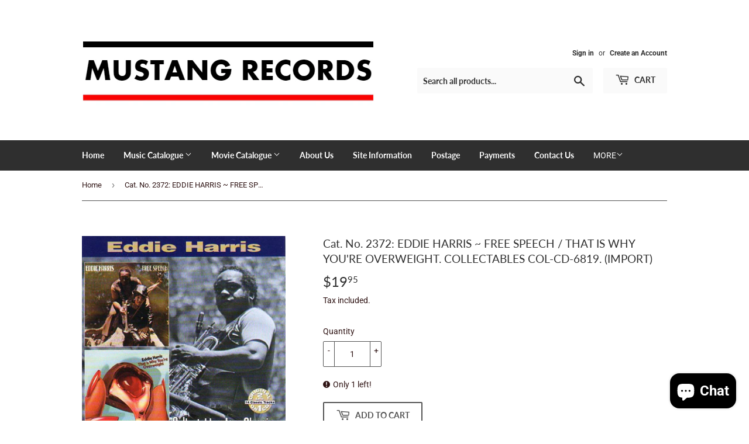

--- FILE ---
content_type: text/html; charset=utf-8
request_url: https://www.mustangrecords.com.au/products/eddie-harris-free-speech-that-is-why-youre-overweight-collectables-col-cd-6819-import
body_size: 21193
content:
<!doctype html>
<html class="no-touch no-js" lang="en">
<head>
  <script>(function(H){H.className=H.className.replace(/\bno-js\b/,'js')})(document.documentElement)</script>
  <!-- Basic page needs ================================================== -->
  <meta charset="utf-8">
  <meta http-equiv="X-UA-Compatible" content="IE=edge,chrome=1">

  
  <link rel="shortcut icon" href="//www.mustangrecords.com.au/cdn/shop/files/mustanghomepagelogo_b43db9ef-727e-4ecd-bde4-c520a6752c79_32x32.png?v=1623064301" type="image/png" />
  

  <!-- Title and description ================================================== -->
  <title>
  Cat. No. 2372: EDDIE HARRIS ~ FREE SPEECH / THAT IS WHY YOU&#39;RE OVERWEI &ndash; mustangrecords
  </title>

  
    <meta name="description" content="COLLECTABLES JAZZ CLASSICS SERIES. 2 ALBUMS ON ONE CD. 1 AVAILABLE EDDIE HARRIS WAS AN AMERICAN JAZZ MUSICIAN BEST KNOWN FOR PLAYING TENOR SAXOPHONE AND INTRODUCING THE ELECTRICALLY AMPLIFIED SAXOPHONE. HE SIGNED WITH VEE JAY RECORDS AND HIS FIRST ALBUM FOR THE LABEL “EXODUS TO JAZZ” INCLUDED HIS OWN JAZZ ARRANGEMENT O">
  

  <!-- Product meta ================================================== -->
  <!-- /snippets/social-meta-tags.liquid -->




<meta property="og:site_name" content="mustangrecords">
<meta property="og:url" content="https://www.mustangrecords.com.au/products/eddie-harris-free-speech-that-is-why-youre-overweight-collectables-col-cd-6819-import">
<meta property="og:title" content="Cat. No. 2372: EDDIE HARRIS ~ FREE SPEECH / THAT IS WHY YOU&#39;RE OVERWEI">
<meta property="og:type" content="product">
<meta property="og:description" content="COLLECTABLES JAZZ CLASSICS SERIES. 2 ALBUMS ON ONE CD. 1 AVAILABLE EDDIE HARRIS WAS AN AMERICAN JAZZ MUSICIAN BEST KNOWN FOR PLAYING TENOR SAXOPHONE AND INTRODUCING THE ELECTRICALLY AMPLIFIED SAXOPHONE. HE SIGNED WITH VEE JAY RECORDS AND HIS FIRST ALBUM FOR THE LABEL “EXODUS TO JAZZ” INCLUDED HIS OWN JAZZ ARRANGEMENT O">

  <meta property="og:price:amount" content="19.95">
  <meta property="og:price:currency" content="AUD">

<meta property="og:image" content="http://www.mustangrecords.com.au/cdn/shop/files/eddieharrisfreespeech_1200x1200.jpg?v=1705918902">
<meta property="og:image:secure_url" content="https://www.mustangrecords.com.au/cdn/shop/files/eddieharrisfreespeech_1200x1200.jpg?v=1705918902">


<meta name="twitter:card" content="summary_large_image">
<meta name="twitter:title" content="Cat. No. 2372: EDDIE HARRIS ~ FREE SPEECH / THAT IS WHY YOU&#39;RE OVERWEI">
<meta name="twitter:description" content="COLLECTABLES JAZZ CLASSICS SERIES. 2 ALBUMS ON ONE CD. 1 AVAILABLE EDDIE HARRIS WAS AN AMERICAN JAZZ MUSICIAN BEST KNOWN FOR PLAYING TENOR SAXOPHONE AND INTRODUCING THE ELECTRICALLY AMPLIFIED SAXOPHONE. HE SIGNED WITH VEE JAY RECORDS AND HIS FIRST ALBUM FOR THE LABEL “EXODUS TO JAZZ” INCLUDED HIS OWN JAZZ ARRANGEMENT O">


  <!-- CSS3 variables ================================================== -->
  <style data-shopify>
  :root {
    --color-body-text: #301515;
    --color-body: #ffffff;
  }
</style>


  <!-- Helpers ================================================== -->
  <link rel="canonical" href="https://www.mustangrecords.com.au/products/eddie-harris-free-speech-that-is-why-youre-overweight-collectables-col-cd-6819-import">
  <meta name="viewport" content="width=device-width,initial-scale=1">

  <!-- CSS ================================================== -->
  <link href="//www.mustangrecords.com.au/cdn/shop/t/2/assets/theme.scss.css?v=59995417516155697051762242333" rel="stylesheet" type="text/css" media="all" />

  <script>

    var moneyFormat = '${{amount}}';

    var theme = {
      strings:{
        product:{
          unavailable: "Unavailable",
          will_be_in_stock_after:"Will be in stock after [date]",
          only_left:"Only 1 left!",
          unitPrice: "Unit price",
          unitPriceSeparator: "per"
        },
        navigation:{
          more_link: "More"
        },
        map:{
          addressError: "Error looking up that address",
          addressNoResults: "No results for that address",
          addressQueryLimit: "You have exceeded the Google API usage limit. Consider upgrading to a \u003ca href=\"https:\/\/developers.google.com\/maps\/premium\/usage-limits\"\u003ePremium Plan\u003c\/a\u003e.",
          authError: "There was a problem authenticating your Google Maps API Key."
        }
      },
      settings:{
        cartType: "modal"
      }
    };</script>

  <!-- Header hook for plugins ================================================== -->
  <script>window.performance && window.performance.mark && window.performance.mark('shopify.content_for_header.start');</script><meta id="shopify-digital-wallet" name="shopify-digital-wallet" content="/56965595329/digital_wallets/dialog">
<meta name="shopify-checkout-api-token" content="2750399268a94dc0c3a42509e3bebc4a">
<meta id="in-context-paypal-metadata" data-shop-id="56965595329" data-venmo-supported="false" data-environment="production" data-locale="en_US" data-paypal-v4="true" data-currency="AUD">
<link rel="alternate" type="application/json+oembed" href="https://www.mustangrecords.com.au/products/eddie-harris-free-speech-that-is-why-youre-overweight-collectables-col-cd-6819-import.oembed">
<script async="async" src="/checkouts/internal/preloads.js?locale=en-AU"></script>
<script id="shopify-features" type="application/json">{"accessToken":"2750399268a94dc0c3a42509e3bebc4a","betas":["rich-media-storefront-analytics"],"domain":"www.mustangrecords.com.au","predictiveSearch":true,"shopId":56965595329,"locale":"en"}</script>
<script>var Shopify = Shopify || {};
Shopify.shop = "mustangrecords.myshopify.com";
Shopify.locale = "en";
Shopify.currency = {"active":"AUD","rate":"1.0"};
Shopify.country = "AU";
Shopify.theme = {"name":"Supply","id":123170029761,"schema_name":"Supply","schema_version":"9.5.2","theme_store_id":679,"role":"main"};
Shopify.theme.handle = "null";
Shopify.theme.style = {"id":null,"handle":null};
Shopify.cdnHost = "www.mustangrecords.com.au/cdn";
Shopify.routes = Shopify.routes || {};
Shopify.routes.root = "/";</script>
<script type="module">!function(o){(o.Shopify=o.Shopify||{}).modules=!0}(window);</script>
<script>!function(o){function n(){var o=[];function n(){o.push(Array.prototype.slice.apply(arguments))}return n.q=o,n}var t=o.Shopify=o.Shopify||{};t.loadFeatures=n(),t.autoloadFeatures=n()}(window);</script>
<script id="shop-js-analytics" type="application/json">{"pageType":"product"}</script>
<script defer="defer" async type="module" src="//www.mustangrecords.com.au/cdn/shopifycloud/shop-js/modules/v2/client.init-shop-cart-sync_BApSsMSl.en.esm.js"></script>
<script defer="defer" async type="module" src="//www.mustangrecords.com.au/cdn/shopifycloud/shop-js/modules/v2/chunk.common_CBoos6YZ.esm.js"></script>
<script type="module">
  await import("//www.mustangrecords.com.au/cdn/shopifycloud/shop-js/modules/v2/client.init-shop-cart-sync_BApSsMSl.en.esm.js");
await import("//www.mustangrecords.com.au/cdn/shopifycloud/shop-js/modules/v2/chunk.common_CBoos6YZ.esm.js");

  window.Shopify.SignInWithShop?.initShopCartSync?.({"fedCMEnabled":true,"windoidEnabled":true});

</script>
<script id="__st">var __st={"a":56965595329,"offset":39600,"reqid":"36ee5e28-bf69-431e-8841-27ccccba6923-1768866707","pageurl":"www.mustangrecords.com.au\/products\/eddie-harris-free-speech-that-is-why-youre-overweight-collectables-col-cd-6819-import","u":"7878ff95738d","p":"product","rtyp":"product","rid":6734254735553};</script>
<script>window.ShopifyPaypalV4VisibilityTracking = true;</script>
<script id="captcha-bootstrap">!function(){'use strict';const t='contact',e='account',n='new_comment',o=[[t,t],['blogs',n],['comments',n],[t,'customer']],c=[[e,'customer_login'],[e,'guest_login'],[e,'recover_customer_password'],[e,'create_customer']],r=t=>t.map((([t,e])=>`form[action*='/${t}']:not([data-nocaptcha='true']) input[name='form_type'][value='${e}']`)).join(','),a=t=>()=>t?[...document.querySelectorAll(t)].map((t=>t.form)):[];function s(){const t=[...o],e=r(t);return a(e)}const i='password',u='form_key',d=['recaptcha-v3-token','g-recaptcha-response','h-captcha-response',i],f=()=>{try{return window.sessionStorage}catch{return}},m='__shopify_v',_=t=>t.elements[u];function p(t,e,n=!1){try{const o=window.sessionStorage,c=JSON.parse(o.getItem(e)),{data:r}=function(t){const{data:e,action:n}=t;return t[m]||n?{data:e,action:n}:{data:t,action:n}}(c);for(const[e,n]of Object.entries(r))t.elements[e]&&(t.elements[e].value=n);n&&o.removeItem(e)}catch(o){console.error('form repopulation failed',{error:o})}}const l='form_type',E='cptcha';function T(t){t.dataset[E]=!0}const w=window,h=w.document,L='Shopify',v='ce_forms',y='captcha';let A=!1;((t,e)=>{const n=(g='f06e6c50-85a8-45c8-87d0-21a2b65856fe',I='https://cdn.shopify.com/shopifycloud/storefront-forms-hcaptcha/ce_storefront_forms_captcha_hcaptcha.v1.5.2.iife.js',D={infoText:'Protected by hCaptcha',privacyText:'Privacy',termsText:'Terms'},(t,e,n)=>{const o=w[L][v],c=o.bindForm;if(c)return c(t,g,e,D).then(n);var r;o.q.push([[t,g,e,D],n]),r=I,A||(h.body.append(Object.assign(h.createElement('script'),{id:'captcha-provider',async:!0,src:r})),A=!0)});var g,I,D;w[L]=w[L]||{},w[L][v]=w[L][v]||{},w[L][v].q=[],w[L][y]=w[L][y]||{},w[L][y].protect=function(t,e){n(t,void 0,e),T(t)},Object.freeze(w[L][y]),function(t,e,n,w,h,L){const[v,y,A,g]=function(t,e,n){const i=e?o:[],u=t?c:[],d=[...i,...u],f=r(d),m=r(i),_=r(d.filter((([t,e])=>n.includes(e))));return[a(f),a(m),a(_),s()]}(w,h,L),I=t=>{const e=t.target;return e instanceof HTMLFormElement?e:e&&e.form},D=t=>v().includes(t);t.addEventListener('submit',(t=>{const e=I(t);if(!e)return;const n=D(e)&&!e.dataset.hcaptchaBound&&!e.dataset.recaptchaBound,o=_(e),c=g().includes(e)&&(!o||!o.value);(n||c)&&t.preventDefault(),c&&!n&&(function(t){try{if(!f())return;!function(t){const e=f();if(!e)return;const n=_(t);if(!n)return;const o=n.value;o&&e.removeItem(o)}(t);const e=Array.from(Array(32),(()=>Math.random().toString(36)[2])).join('');!function(t,e){_(t)||t.append(Object.assign(document.createElement('input'),{type:'hidden',name:u})),t.elements[u].value=e}(t,e),function(t,e){const n=f();if(!n)return;const o=[...t.querySelectorAll(`input[type='${i}']`)].map((({name:t})=>t)),c=[...d,...o],r={};for(const[a,s]of new FormData(t).entries())c.includes(a)||(r[a]=s);n.setItem(e,JSON.stringify({[m]:1,action:t.action,data:r}))}(t,e)}catch(e){console.error('failed to persist form',e)}}(e),e.submit())}));const S=(t,e)=>{t&&!t.dataset[E]&&(n(t,e.some((e=>e===t))),T(t))};for(const o of['focusin','change'])t.addEventListener(o,(t=>{const e=I(t);D(e)&&S(e,y())}));const B=e.get('form_key'),M=e.get(l),P=B&&M;t.addEventListener('DOMContentLoaded',(()=>{const t=y();if(P)for(const e of t)e.elements[l].value===M&&p(e,B);[...new Set([...A(),...v().filter((t=>'true'===t.dataset.shopifyCaptcha))])].forEach((e=>S(e,t)))}))}(h,new URLSearchParams(w.location.search),n,t,e,['guest_login'])})(!0,!0)}();</script>
<script integrity="sha256-4kQ18oKyAcykRKYeNunJcIwy7WH5gtpwJnB7kiuLZ1E=" data-source-attribution="shopify.loadfeatures" defer="defer" src="//www.mustangrecords.com.au/cdn/shopifycloud/storefront/assets/storefront/load_feature-a0a9edcb.js" crossorigin="anonymous"></script>
<script data-source-attribution="shopify.dynamic_checkout.dynamic.init">var Shopify=Shopify||{};Shopify.PaymentButton=Shopify.PaymentButton||{isStorefrontPortableWallets:!0,init:function(){window.Shopify.PaymentButton.init=function(){};var t=document.createElement("script");t.src="https://www.mustangrecords.com.au/cdn/shopifycloud/portable-wallets/latest/portable-wallets.en.js",t.type="module",document.head.appendChild(t)}};
</script>
<script data-source-attribution="shopify.dynamic_checkout.buyer_consent">
  function portableWalletsHideBuyerConsent(e){var t=document.getElementById("shopify-buyer-consent"),n=document.getElementById("shopify-subscription-policy-button");t&&n&&(t.classList.add("hidden"),t.setAttribute("aria-hidden","true"),n.removeEventListener("click",e))}function portableWalletsShowBuyerConsent(e){var t=document.getElementById("shopify-buyer-consent"),n=document.getElementById("shopify-subscription-policy-button");t&&n&&(t.classList.remove("hidden"),t.removeAttribute("aria-hidden"),n.addEventListener("click",e))}window.Shopify?.PaymentButton&&(window.Shopify.PaymentButton.hideBuyerConsent=portableWalletsHideBuyerConsent,window.Shopify.PaymentButton.showBuyerConsent=portableWalletsShowBuyerConsent);
</script>
<script>
  function portableWalletsCleanup(e){e&&e.src&&console.error("Failed to load portable wallets script "+e.src);var t=document.querySelectorAll("shopify-accelerated-checkout .shopify-payment-button__skeleton, shopify-accelerated-checkout-cart .wallet-cart-button__skeleton"),e=document.getElementById("shopify-buyer-consent");for(let e=0;e<t.length;e++)t[e].remove();e&&e.remove()}function portableWalletsNotLoadedAsModule(e){e instanceof ErrorEvent&&"string"==typeof e.message&&e.message.includes("import.meta")&&"string"==typeof e.filename&&e.filename.includes("portable-wallets")&&(window.removeEventListener("error",portableWalletsNotLoadedAsModule),window.Shopify.PaymentButton.failedToLoad=e,"loading"===document.readyState?document.addEventListener("DOMContentLoaded",window.Shopify.PaymentButton.init):window.Shopify.PaymentButton.init())}window.addEventListener("error",portableWalletsNotLoadedAsModule);
</script>

<script type="module" src="https://www.mustangrecords.com.au/cdn/shopifycloud/portable-wallets/latest/portable-wallets.en.js" onError="portableWalletsCleanup(this)" crossorigin="anonymous"></script>
<script nomodule>
  document.addEventListener("DOMContentLoaded", portableWalletsCleanup);
</script>

<script id='scb4127' type='text/javascript' async='' src='https://www.mustangrecords.com.au/cdn/shopifycloud/privacy-banner/storefront-banner.js'></script><link id="shopify-accelerated-checkout-styles" rel="stylesheet" media="screen" href="https://www.mustangrecords.com.au/cdn/shopifycloud/portable-wallets/latest/accelerated-checkout-backwards-compat.css" crossorigin="anonymous">
<style id="shopify-accelerated-checkout-cart">
        #shopify-buyer-consent {
  margin-top: 1em;
  display: inline-block;
  width: 100%;
}

#shopify-buyer-consent.hidden {
  display: none;
}

#shopify-subscription-policy-button {
  background: none;
  border: none;
  padding: 0;
  text-decoration: underline;
  font-size: inherit;
  cursor: pointer;
}

#shopify-subscription-policy-button::before {
  box-shadow: none;
}

      </style>

<script>window.performance && window.performance.mark && window.performance.mark('shopify.content_for_header.end');</script>

  
  

  <script src="//www.mustangrecords.com.au/cdn/shop/t/2/assets/jquery-2.2.3.min.js?v=58211863146907186831621250896" type="text/javascript"></script>

  <script src="//www.mustangrecords.com.au/cdn/shop/t/2/assets/lazysizes.min.js?v=8147953233334221341621250897" async="async"></script>
  <script src="//www.mustangrecords.com.au/cdn/shop/t/2/assets/vendor.js?v=106177282645720727331621250902" defer="defer"></script>
  <script src="//www.mustangrecords.com.au/cdn/shop/t/2/assets/theme.js?v=8756856857736833641621250913" defer="defer"></script>


<script src="https://cdn.shopify.com/extensions/e4b3a77b-20c9-4161-b1bb-deb87046128d/inbox-1253/assets/inbox-chat-loader.js" type="text/javascript" defer="defer"></script>
<link href="https://monorail-edge.shopifysvc.com" rel="dns-prefetch">
<script>(function(){if ("sendBeacon" in navigator && "performance" in window) {try {var session_token_from_headers = performance.getEntriesByType('navigation')[0].serverTiming.find(x => x.name == '_s').description;} catch {var session_token_from_headers = undefined;}var session_cookie_matches = document.cookie.match(/_shopify_s=([^;]*)/);var session_token_from_cookie = session_cookie_matches && session_cookie_matches.length === 2 ? session_cookie_matches[1] : "";var session_token = session_token_from_headers || session_token_from_cookie || "";function handle_abandonment_event(e) {var entries = performance.getEntries().filter(function(entry) {return /monorail-edge.shopifysvc.com/.test(entry.name);});if (!window.abandonment_tracked && entries.length === 0) {window.abandonment_tracked = true;var currentMs = Date.now();var navigation_start = performance.timing.navigationStart;var payload = {shop_id: 56965595329,url: window.location.href,navigation_start,duration: currentMs - navigation_start,session_token,page_type: "product"};window.navigator.sendBeacon("https://monorail-edge.shopifysvc.com/v1/produce", JSON.stringify({schema_id: "online_store_buyer_site_abandonment/1.1",payload: payload,metadata: {event_created_at_ms: currentMs,event_sent_at_ms: currentMs}}));}}window.addEventListener('pagehide', handle_abandonment_event);}}());</script>
<script id="web-pixels-manager-setup">(function e(e,d,r,n,o){if(void 0===o&&(o={}),!Boolean(null===(a=null===(i=window.Shopify)||void 0===i?void 0:i.analytics)||void 0===a?void 0:a.replayQueue)){var i,a;window.Shopify=window.Shopify||{};var t=window.Shopify;t.analytics=t.analytics||{};var s=t.analytics;s.replayQueue=[],s.publish=function(e,d,r){return s.replayQueue.push([e,d,r]),!0};try{self.performance.mark("wpm:start")}catch(e){}var l=function(){var e={modern:/Edge?\/(1{2}[4-9]|1[2-9]\d|[2-9]\d{2}|\d{4,})\.\d+(\.\d+|)|Firefox\/(1{2}[4-9]|1[2-9]\d|[2-9]\d{2}|\d{4,})\.\d+(\.\d+|)|Chrom(ium|e)\/(9{2}|\d{3,})\.\d+(\.\d+|)|(Maci|X1{2}).+ Version\/(15\.\d+|(1[6-9]|[2-9]\d|\d{3,})\.\d+)([,.]\d+|)( \(\w+\)|)( Mobile\/\w+|) Safari\/|Chrome.+OPR\/(9{2}|\d{3,})\.\d+\.\d+|(CPU[ +]OS|iPhone[ +]OS|CPU[ +]iPhone|CPU IPhone OS|CPU iPad OS)[ +]+(15[._]\d+|(1[6-9]|[2-9]\d|\d{3,})[._]\d+)([._]\d+|)|Android:?[ /-](13[3-9]|1[4-9]\d|[2-9]\d{2}|\d{4,})(\.\d+|)(\.\d+|)|Android.+Firefox\/(13[5-9]|1[4-9]\d|[2-9]\d{2}|\d{4,})\.\d+(\.\d+|)|Android.+Chrom(ium|e)\/(13[3-9]|1[4-9]\d|[2-9]\d{2}|\d{4,})\.\d+(\.\d+|)|SamsungBrowser\/([2-9]\d|\d{3,})\.\d+/,legacy:/Edge?\/(1[6-9]|[2-9]\d|\d{3,})\.\d+(\.\d+|)|Firefox\/(5[4-9]|[6-9]\d|\d{3,})\.\d+(\.\d+|)|Chrom(ium|e)\/(5[1-9]|[6-9]\d|\d{3,})\.\d+(\.\d+|)([\d.]+$|.*Safari\/(?![\d.]+ Edge\/[\d.]+$))|(Maci|X1{2}).+ Version\/(10\.\d+|(1[1-9]|[2-9]\d|\d{3,})\.\d+)([,.]\d+|)( \(\w+\)|)( Mobile\/\w+|) Safari\/|Chrome.+OPR\/(3[89]|[4-9]\d|\d{3,})\.\d+\.\d+|(CPU[ +]OS|iPhone[ +]OS|CPU[ +]iPhone|CPU IPhone OS|CPU iPad OS)[ +]+(10[._]\d+|(1[1-9]|[2-9]\d|\d{3,})[._]\d+)([._]\d+|)|Android:?[ /-](13[3-9]|1[4-9]\d|[2-9]\d{2}|\d{4,})(\.\d+|)(\.\d+|)|Mobile Safari.+OPR\/([89]\d|\d{3,})\.\d+\.\d+|Android.+Firefox\/(13[5-9]|1[4-9]\d|[2-9]\d{2}|\d{4,})\.\d+(\.\d+|)|Android.+Chrom(ium|e)\/(13[3-9]|1[4-9]\d|[2-9]\d{2}|\d{4,})\.\d+(\.\d+|)|Android.+(UC? ?Browser|UCWEB|U3)[ /]?(15\.([5-9]|\d{2,})|(1[6-9]|[2-9]\d|\d{3,})\.\d+)\.\d+|SamsungBrowser\/(5\.\d+|([6-9]|\d{2,})\.\d+)|Android.+MQ{2}Browser\/(14(\.(9|\d{2,})|)|(1[5-9]|[2-9]\d|\d{3,})(\.\d+|))(\.\d+|)|K[Aa][Ii]OS\/(3\.\d+|([4-9]|\d{2,})\.\d+)(\.\d+|)/},d=e.modern,r=e.legacy,n=navigator.userAgent;return n.match(d)?"modern":n.match(r)?"legacy":"unknown"}(),u="modern"===l?"modern":"legacy",c=(null!=n?n:{modern:"",legacy:""})[u],f=function(e){return[e.baseUrl,"/wpm","/b",e.hashVersion,"modern"===e.buildTarget?"m":"l",".js"].join("")}({baseUrl:d,hashVersion:r,buildTarget:u}),m=function(e){var d=e.version,r=e.bundleTarget,n=e.surface,o=e.pageUrl,i=e.monorailEndpoint;return{emit:function(e){var a=e.status,t=e.errorMsg,s=(new Date).getTime(),l=JSON.stringify({metadata:{event_sent_at_ms:s},events:[{schema_id:"web_pixels_manager_load/3.1",payload:{version:d,bundle_target:r,page_url:o,status:a,surface:n,error_msg:t},metadata:{event_created_at_ms:s}}]});if(!i)return console&&console.warn&&console.warn("[Web Pixels Manager] No Monorail endpoint provided, skipping logging."),!1;try{return self.navigator.sendBeacon.bind(self.navigator)(i,l)}catch(e){}var u=new XMLHttpRequest;try{return u.open("POST",i,!0),u.setRequestHeader("Content-Type","text/plain"),u.send(l),!0}catch(e){return console&&console.warn&&console.warn("[Web Pixels Manager] Got an unhandled error while logging to Monorail."),!1}}}}({version:r,bundleTarget:l,surface:e.surface,pageUrl:self.location.href,monorailEndpoint:e.monorailEndpoint});try{o.browserTarget=l,function(e){var d=e.src,r=e.async,n=void 0===r||r,o=e.onload,i=e.onerror,a=e.sri,t=e.scriptDataAttributes,s=void 0===t?{}:t,l=document.createElement("script"),u=document.querySelector("head"),c=document.querySelector("body");if(l.async=n,l.src=d,a&&(l.integrity=a,l.crossOrigin="anonymous"),s)for(var f in s)if(Object.prototype.hasOwnProperty.call(s,f))try{l.dataset[f]=s[f]}catch(e){}if(o&&l.addEventListener("load",o),i&&l.addEventListener("error",i),u)u.appendChild(l);else{if(!c)throw new Error("Did not find a head or body element to append the script");c.appendChild(l)}}({src:f,async:!0,onload:function(){if(!function(){var e,d;return Boolean(null===(d=null===(e=window.Shopify)||void 0===e?void 0:e.analytics)||void 0===d?void 0:d.initialized)}()){var d=window.webPixelsManager.init(e)||void 0;if(d){var r=window.Shopify.analytics;r.replayQueue.forEach((function(e){var r=e[0],n=e[1],o=e[2];d.publishCustomEvent(r,n,o)})),r.replayQueue=[],r.publish=d.publishCustomEvent,r.visitor=d.visitor,r.initialized=!0}}},onerror:function(){return m.emit({status:"failed",errorMsg:"".concat(f," has failed to load")})},sri:function(e){var d=/^sha384-[A-Za-z0-9+/=]+$/;return"string"==typeof e&&d.test(e)}(c)?c:"",scriptDataAttributes:o}),m.emit({status:"loading"})}catch(e){m.emit({status:"failed",errorMsg:(null==e?void 0:e.message)||"Unknown error"})}}})({shopId: 56965595329,storefrontBaseUrl: "https://www.mustangrecords.com.au",extensionsBaseUrl: "https://extensions.shopifycdn.com/cdn/shopifycloud/web-pixels-manager",monorailEndpoint: "https://monorail-edge.shopifysvc.com/unstable/produce_batch",surface: "storefront-renderer",enabledBetaFlags: ["2dca8a86"],webPixelsConfigList: [{"id":"shopify-app-pixel","configuration":"{}","eventPayloadVersion":"v1","runtimeContext":"STRICT","scriptVersion":"0450","apiClientId":"shopify-pixel","type":"APP","privacyPurposes":["ANALYTICS","MARKETING"]},{"id":"shopify-custom-pixel","eventPayloadVersion":"v1","runtimeContext":"LAX","scriptVersion":"0450","apiClientId":"shopify-pixel","type":"CUSTOM","privacyPurposes":["ANALYTICS","MARKETING"]}],isMerchantRequest: false,initData: {"shop":{"name":"mustangrecords","paymentSettings":{"currencyCode":"AUD"},"myshopifyDomain":"mustangrecords.myshopify.com","countryCode":"AU","storefrontUrl":"https:\/\/www.mustangrecords.com.au"},"customer":null,"cart":null,"checkout":null,"productVariants":[{"price":{"amount":19.95,"currencyCode":"AUD"},"product":{"title":"Cat. No. 2372: EDDIE HARRIS ~ FREE SPEECH \/ THAT IS WHY YOU'RE OVERWEIGHT. COLLECTABLES COL-CD-6819. (IMPORT)","vendor":"mustangrecords","id":"6734254735553","untranslatedTitle":"Cat. No. 2372: EDDIE HARRIS ~ FREE SPEECH \/ THAT IS WHY YOU'RE OVERWEIGHT. COLLECTABLES COL-CD-6819. (IMPORT)","url":"\/products\/eddie-harris-free-speech-that-is-why-youre-overweight-collectables-col-cd-6819-import","type":"CD"},"id":"40002881519809","image":{"src":"\/\/www.mustangrecords.com.au\/cdn\/shop\/files\/eddieharrisfreespeech.jpg?v=1705918902"},"sku":"2372","title":"Default Title","untranslatedTitle":"Default Title"}],"purchasingCompany":null},},"https://www.mustangrecords.com.au/cdn","fcfee988w5aeb613cpc8e4bc33m6693e112",{"modern":"","legacy":""},{"shopId":"56965595329","storefrontBaseUrl":"https:\/\/www.mustangrecords.com.au","extensionBaseUrl":"https:\/\/extensions.shopifycdn.com\/cdn\/shopifycloud\/web-pixels-manager","surface":"storefront-renderer","enabledBetaFlags":"[\"2dca8a86\"]","isMerchantRequest":"false","hashVersion":"fcfee988w5aeb613cpc8e4bc33m6693e112","publish":"custom","events":"[[\"page_viewed\",{}],[\"product_viewed\",{\"productVariant\":{\"price\":{\"amount\":19.95,\"currencyCode\":\"AUD\"},\"product\":{\"title\":\"Cat. No. 2372: EDDIE HARRIS ~ FREE SPEECH \/ THAT IS WHY YOU'RE OVERWEIGHT. COLLECTABLES COL-CD-6819. (IMPORT)\",\"vendor\":\"mustangrecords\",\"id\":\"6734254735553\",\"untranslatedTitle\":\"Cat. No. 2372: EDDIE HARRIS ~ FREE SPEECH \/ THAT IS WHY YOU'RE OVERWEIGHT. COLLECTABLES COL-CD-6819. (IMPORT)\",\"url\":\"\/products\/eddie-harris-free-speech-that-is-why-youre-overweight-collectables-col-cd-6819-import\",\"type\":\"CD\"},\"id\":\"40002881519809\",\"image\":{\"src\":\"\/\/www.mustangrecords.com.au\/cdn\/shop\/files\/eddieharrisfreespeech.jpg?v=1705918902\"},\"sku\":\"2372\",\"title\":\"Default Title\",\"untranslatedTitle\":\"Default Title\"}}]]"});</script><script>
  window.ShopifyAnalytics = window.ShopifyAnalytics || {};
  window.ShopifyAnalytics.meta = window.ShopifyAnalytics.meta || {};
  window.ShopifyAnalytics.meta.currency = 'AUD';
  var meta = {"product":{"id":6734254735553,"gid":"gid:\/\/shopify\/Product\/6734254735553","vendor":"mustangrecords","type":"CD","handle":"eddie-harris-free-speech-that-is-why-youre-overweight-collectables-col-cd-6819-import","variants":[{"id":40002881519809,"price":1995,"name":"Cat. No. 2372: EDDIE HARRIS ~ FREE SPEECH \/ THAT IS WHY YOU'RE OVERWEIGHT. COLLECTABLES COL-CD-6819. (IMPORT)","public_title":null,"sku":"2372"}],"remote":false},"page":{"pageType":"product","resourceType":"product","resourceId":6734254735553,"requestId":"36ee5e28-bf69-431e-8841-27ccccba6923-1768866707"}};
  for (var attr in meta) {
    window.ShopifyAnalytics.meta[attr] = meta[attr];
  }
</script>
<script class="analytics">
  (function () {
    var customDocumentWrite = function(content) {
      var jquery = null;

      if (window.jQuery) {
        jquery = window.jQuery;
      } else if (window.Checkout && window.Checkout.$) {
        jquery = window.Checkout.$;
      }

      if (jquery) {
        jquery('body').append(content);
      }
    };

    var hasLoggedConversion = function(token) {
      if (token) {
        return document.cookie.indexOf('loggedConversion=' + token) !== -1;
      }
      return false;
    }

    var setCookieIfConversion = function(token) {
      if (token) {
        var twoMonthsFromNow = new Date(Date.now());
        twoMonthsFromNow.setMonth(twoMonthsFromNow.getMonth() + 2);

        document.cookie = 'loggedConversion=' + token + '; expires=' + twoMonthsFromNow;
      }
    }

    var trekkie = window.ShopifyAnalytics.lib = window.trekkie = window.trekkie || [];
    if (trekkie.integrations) {
      return;
    }
    trekkie.methods = [
      'identify',
      'page',
      'ready',
      'track',
      'trackForm',
      'trackLink'
    ];
    trekkie.factory = function(method) {
      return function() {
        var args = Array.prototype.slice.call(arguments);
        args.unshift(method);
        trekkie.push(args);
        return trekkie;
      };
    };
    for (var i = 0; i < trekkie.methods.length; i++) {
      var key = trekkie.methods[i];
      trekkie[key] = trekkie.factory(key);
    }
    trekkie.load = function(config) {
      trekkie.config = config || {};
      trekkie.config.initialDocumentCookie = document.cookie;
      var first = document.getElementsByTagName('script')[0];
      var script = document.createElement('script');
      script.type = 'text/javascript';
      script.onerror = function(e) {
        var scriptFallback = document.createElement('script');
        scriptFallback.type = 'text/javascript';
        scriptFallback.onerror = function(error) {
                var Monorail = {
      produce: function produce(monorailDomain, schemaId, payload) {
        var currentMs = new Date().getTime();
        var event = {
          schema_id: schemaId,
          payload: payload,
          metadata: {
            event_created_at_ms: currentMs,
            event_sent_at_ms: currentMs
          }
        };
        return Monorail.sendRequest("https://" + monorailDomain + "/v1/produce", JSON.stringify(event));
      },
      sendRequest: function sendRequest(endpointUrl, payload) {
        // Try the sendBeacon API
        if (window && window.navigator && typeof window.navigator.sendBeacon === 'function' && typeof window.Blob === 'function' && !Monorail.isIos12()) {
          var blobData = new window.Blob([payload], {
            type: 'text/plain'
          });

          if (window.navigator.sendBeacon(endpointUrl, blobData)) {
            return true;
          } // sendBeacon was not successful

        } // XHR beacon

        var xhr = new XMLHttpRequest();

        try {
          xhr.open('POST', endpointUrl);
          xhr.setRequestHeader('Content-Type', 'text/plain');
          xhr.send(payload);
        } catch (e) {
          console.log(e);
        }

        return false;
      },
      isIos12: function isIos12() {
        return window.navigator.userAgent.lastIndexOf('iPhone; CPU iPhone OS 12_') !== -1 || window.navigator.userAgent.lastIndexOf('iPad; CPU OS 12_') !== -1;
      }
    };
    Monorail.produce('monorail-edge.shopifysvc.com',
      'trekkie_storefront_load_errors/1.1',
      {shop_id: 56965595329,
      theme_id: 123170029761,
      app_name: "storefront",
      context_url: window.location.href,
      source_url: "//www.mustangrecords.com.au/cdn/s/trekkie.storefront.cd680fe47e6c39ca5d5df5f0a32d569bc48c0f27.min.js"});

        };
        scriptFallback.async = true;
        scriptFallback.src = '//www.mustangrecords.com.au/cdn/s/trekkie.storefront.cd680fe47e6c39ca5d5df5f0a32d569bc48c0f27.min.js';
        first.parentNode.insertBefore(scriptFallback, first);
      };
      script.async = true;
      script.src = '//www.mustangrecords.com.au/cdn/s/trekkie.storefront.cd680fe47e6c39ca5d5df5f0a32d569bc48c0f27.min.js';
      first.parentNode.insertBefore(script, first);
    };
    trekkie.load(
      {"Trekkie":{"appName":"storefront","development":false,"defaultAttributes":{"shopId":56965595329,"isMerchantRequest":null,"themeId":123170029761,"themeCityHash":"4933898655369668921","contentLanguage":"en","currency":"AUD","eventMetadataId":"681b09d3-2695-4f34-a5e8-30eaf266baa7"},"isServerSideCookieWritingEnabled":true,"monorailRegion":"shop_domain","enabledBetaFlags":["65f19447"]},"Session Attribution":{},"S2S":{"facebookCapiEnabled":false,"source":"trekkie-storefront-renderer","apiClientId":580111}}
    );

    var loaded = false;
    trekkie.ready(function() {
      if (loaded) return;
      loaded = true;

      window.ShopifyAnalytics.lib = window.trekkie;

      var originalDocumentWrite = document.write;
      document.write = customDocumentWrite;
      try { window.ShopifyAnalytics.merchantGoogleAnalytics.call(this); } catch(error) {};
      document.write = originalDocumentWrite;

      window.ShopifyAnalytics.lib.page(null,{"pageType":"product","resourceType":"product","resourceId":6734254735553,"requestId":"36ee5e28-bf69-431e-8841-27ccccba6923-1768866707","shopifyEmitted":true});

      var match = window.location.pathname.match(/checkouts\/(.+)\/(thank_you|post_purchase)/)
      var token = match? match[1]: undefined;
      if (!hasLoggedConversion(token)) {
        setCookieIfConversion(token);
        window.ShopifyAnalytics.lib.track("Viewed Product",{"currency":"AUD","variantId":40002881519809,"productId":6734254735553,"productGid":"gid:\/\/shopify\/Product\/6734254735553","name":"Cat. No. 2372: EDDIE HARRIS ~ FREE SPEECH \/ THAT IS WHY YOU'RE OVERWEIGHT. COLLECTABLES COL-CD-6819. (IMPORT)","price":"19.95","sku":"2372","brand":"mustangrecords","variant":null,"category":"CD","nonInteraction":true,"remote":false},undefined,undefined,{"shopifyEmitted":true});
      window.ShopifyAnalytics.lib.track("monorail:\/\/trekkie_storefront_viewed_product\/1.1",{"currency":"AUD","variantId":40002881519809,"productId":6734254735553,"productGid":"gid:\/\/shopify\/Product\/6734254735553","name":"Cat. No. 2372: EDDIE HARRIS ~ FREE SPEECH \/ THAT IS WHY YOU'RE OVERWEIGHT. COLLECTABLES COL-CD-6819. (IMPORT)","price":"19.95","sku":"2372","brand":"mustangrecords","variant":null,"category":"CD","nonInteraction":true,"remote":false,"referer":"https:\/\/www.mustangrecords.com.au\/products\/eddie-harris-free-speech-that-is-why-youre-overweight-collectables-col-cd-6819-import"});
      }
    });


        var eventsListenerScript = document.createElement('script');
        eventsListenerScript.async = true;
        eventsListenerScript.src = "//www.mustangrecords.com.au/cdn/shopifycloud/storefront/assets/shop_events_listener-3da45d37.js";
        document.getElementsByTagName('head')[0].appendChild(eventsListenerScript);

})();</script>
<script
  defer
  src="https://www.mustangrecords.com.au/cdn/shopifycloud/perf-kit/shopify-perf-kit-3.0.4.min.js"
  data-application="storefront-renderer"
  data-shop-id="56965595329"
  data-render-region="gcp-us-central1"
  data-page-type="product"
  data-theme-instance-id="123170029761"
  data-theme-name="Supply"
  data-theme-version="9.5.2"
  data-monorail-region="shop_domain"
  data-resource-timing-sampling-rate="10"
  data-shs="true"
  data-shs-beacon="true"
  data-shs-export-with-fetch="true"
  data-shs-logs-sample-rate="1"
  data-shs-beacon-endpoint="https://www.mustangrecords.com.au/api/collect"
></script>
</head>

<body id="cat-no-2372-eddie-harris-free-speech-that-is-why-you-39-re-overwei" class="template-product">

  <div id="shopify-section-header" class="shopify-section header-section"><header class="site-header" role="banner" data-section-id="header" data-section-type="header-section">
  <div class="wrapper">

    <div class="grid--full">
      <div class="grid-item large--one-half">
        
          <div class="h1 header-logo" itemscope itemtype="http://schema.org/Organization">
        
          
          

          <a href="/" itemprop="url">
            <div class="lazyload__image-wrapper no-js header-logo__image" style="max-width:500px;">
              <div style="padding-top:30.0%;">
                <img class="lazyload js"
                  data-src="//www.mustangrecords.com.au/cdn/shop/files/mustanghomelogolarge_{width}x.jpg?v=1627988562"
                  data-widths="[180, 360, 540, 720, 900, 1080, 1296, 1512, 1728, 2048]"
                  data-aspectratio="3.3333333333333335"
                  data-sizes="auto"
                  alt="mustangrecords"
                  style="width:500px;">
              </div>
            </div>
            <noscript>
              
              <img src="//www.mustangrecords.com.au/cdn/shop/files/mustanghomelogolarge_500x.jpg?v=1627988562"
                srcset="//www.mustangrecords.com.au/cdn/shop/files/mustanghomelogolarge_500x.jpg?v=1627988562 1x, //www.mustangrecords.com.au/cdn/shop/files/mustanghomelogolarge_500x@2x.jpg?v=1627988562 2x"
                alt="mustangrecords"
                itemprop="logo"
                style="max-width:500px;">
            </noscript>
          </a>
          
        
          </div>
        
      </div>

      <div class="grid-item large--one-half text-center large--text-right">
        
          <div class="site-header--text-links">
            

            
              <span class="site-header--meta-links medium-down--hide">
                
                  <a href="/account/login" id="customer_login_link">Sign in</a>
                  <span class="site-header--spacer">or</span>
                  <a href="/account/register" id="customer_register_link">Create an Account</a>
                
              </span>
            
          </div>

          <br class="medium-down--hide">
        

        <form action="/search" method="get" class="search-bar" role="search">
  <input type="hidden" name="type" value="product">

  <input type="search" name="q" value="" placeholder="Search all products..." aria-label="Search all products...">
  <button type="submit" class="search-bar--submit icon-fallback-text">
    <span class="icon icon-search" aria-hidden="true"></span>
    <span class="fallback-text">Search</span>
  </button>
</form>


        <a href="/cart" class="header-cart-btn cart-toggle">
          <span class="icon icon-cart"></span>
          Cart <span class="cart-count cart-badge--desktop hidden-count">0</span>
        </a>
      </div>
    </div>

  </div>
</header>

<div id="mobileNavBar">
  <div class="display-table-cell">
    <button class="menu-toggle mobileNavBar-link" aria-controls="navBar" aria-expanded="false"><span class="icon icon-hamburger" aria-hidden="true"></span>Menu</button>
  </div>
  <div class="display-table-cell">
    <a href="/cart" class="cart-toggle mobileNavBar-link">
      <span class="icon icon-cart"></span>
      Cart <span class="cart-count hidden-count">0</span>
    </a>
  </div>
</div>

<nav class="nav-bar" id="navBar" role="navigation">
  <div class="wrapper">
    <form action="/search" method="get" class="search-bar" role="search">
  <input type="hidden" name="type" value="product">

  <input type="search" name="q" value="" placeholder="Search all products..." aria-label="Search all products...">
  <button type="submit" class="search-bar--submit icon-fallback-text">
    <span class="icon icon-search" aria-hidden="true"></span>
    <span class="fallback-text">Search</span>
  </button>
</form>

    <ul class="mobile-nav" id="MobileNav">
  
  
    
      <li>
        <a
          href="/"
          class="mobile-nav--link"
          data-meganav-type="child"
          >
            Home
        </a>
      </li>
    
  
    
      
      <li
        class="mobile-nav--has-dropdown "
        aria-haspopup="true">
        <a
          href="/collections/all"
          class="mobile-nav--link"
          data-meganav-type="parent"
          >
            Music Catalogue
        </a>
        <button class="icon icon-arrow-down mobile-nav--button"
          aria-expanded="false"
          aria-label="Music Catalogue Menu">
        </button>
        <ul
          id="MenuParent-2"
          class="mobile-nav--dropdown mobile-nav--has-grandchildren"
          data-meganav-dropdown>
          
            
            
              <li
                class="mobile-nav--has-dropdown mobile-nav--has-dropdown-grandchild "
                aria-haspopup="true">
                <a
                  href="/collections"
                  class="mobile-nav--link"
                  data-meganav-type="parent"
                  >
                    Genre
                </a>
                <button class="icon icon-arrow-down mobile-nav--button"
                  aria-expanded="false"
                  aria-label="Genre Menu">
                </button>
                <ul
                  id="MenuChildren-2-1"
                  class="mobile-nav--dropdown-grandchild"
                  data-meganav-dropdown>
                  
                    <li>
                      <a
                        href="/collections/rocknroll-rockabilly"
                        class="mobile-nav--link"
                        data-meganav-type="child"
                        >
                          Rock&#39;n&#39;Roll / Rockabilly
                        </a>
                    </li>
                  
                    <li>
                      <a
                        href="/collections/australian-rocknroll-rockabilly"
                        class="mobile-nav--link"
                        data-meganav-type="child"
                        >
                          Australian Rock&#39;n&#39;Roll / Rockabilly
                        </a>
                    </li>
                  
                    <li>
                      <a
                        href="/collections/modern-rocknroll-rockabilly"
                        class="mobile-nav--link"
                        data-meganav-type="child"
                        >
                          Modern Rock&#39;n&#39;Roll / Rockabilly
                        </a>
                    </li>
                  
                    <li>
                      <a
                        href="/collections/modern-australian-rocknroll-rockabilly"
                        class="mobile-nav--link"
                        data-meganav-type="child"
                        >
                          Modern Australian Rock&#39;n&#39;Roll / Rockabilly
                        </a>
                    </li>
                  
                    <li>
                      <a
                        href="/collections/country-music-cds"
                        class="mobile-nav--link"
                        data-meganav-type="child"
                        >
                          Country &amp; Folk Music
                        </a>
                    </li>
                  
                    <li>
                      <a
                        href="/collections/australian-country"
                        class="mobile-nav--link"
                        data-meganav-type="child"
                        >
                          Australian Country &amp; Folk Music
                        </a>
                    </li>
                  
                    <li>
                      <a
                        href="/collections/blues-jazz-swing-gospel"
                        class="mobile-nav--link"
                        data-meganav-type="child"
                        >
                          Blues / Jazz / Swing / Gospel
                        </a>
                    </li>
                  
                    <li>
                      <a
                        href="/collections/australian-blues-jazz-swing-gospel"
                        class="mobile-nav--link"
                        data-meganav-type="child"
                        >
                          Australian Blues / Jazz / Swing / Boogie Woogie / Gospel
                        </a>
                    </li>
                  
                    <li>
                      <a
                        href="/collections/r-b-doo-wop-acapella-soul"
                        class="mobile-nav--link"
                        data-meganav-type="child"
                        >
                          R&amp;B / Doo Wop / Acapella / Soul
                        </a>
                    </li>
                  
                    <li>
                      <a
                        href="/collections/elvis-cds"
                        class="mobile-nav--link"
                        data-meganav-type="child"
                        >
                          Exclusively Elvis
                        </a>
                    </li>
                  
                    <li>
                      <a
                        href="/collections/the-60s-70s"
                        class="mobile-nav--link"
                        data-meganav-type="child"
                        >
                          The &#39;60s
                        </a>
                    </li>
                  
                    <li>
                      <a
                        href="/collections/the-60s-70s-australian-cds"
                        class="mobile-nav--link"
                        data-meganav-type="child"
                        >
                          Australian &#39;60s
                        </a>
                    </li>
                  
                    <li>
                      <a
                        href="/collections/the-70s-80s-90s-1"
                        class="mobile-nav--link"
                        data-meganav-type="child"
                        >
                          The &#39;70s / &#39;80s / &#39;90s CDs
                        </a>
                    </li>
                  
                    <li>
                      <a
                        href="/collections/australian-70s-80s-90s-cds"
                        class="mobile-nav--link"
                        data-meganav-type="child"
                        >
                          Australian &#39;70s / &#39;80s / &#39;90s CDs
                        </a>
                    </li>
                  
                    <li>
                      <a
                        href="/collections/pop-rock-cds"
                        class="mobile-nav--link"
                        data-meganav-type="child"
                        >
                          Pop / Rock CDs
                        </a>
                    </li>
                  
                    <li>
                      <a
                        href="/collections/easy-listening"
                        class="mobile-nav--link"
                        data-meganav-type="child"
                        >
                          Easy Listening
                        </a>
                    </li>
                  
                    <li>
                      <a
                        href="/collections/indiecdzone-rockabilly"
                        class="mobile-nav--link"
                        data-meganav-type="child"
                        >
                          IndieCDzone
                        </a>
                    </li>
                  
                </ul>
              </li>
            
          
            
            
              <li
                class="mobile-nav--has-dropdown mobile-nav--has-dropdown-grandchild "
                aria-haspopup="true">
                <a
                  href="/collections/starlite-records"
                  class="mobile-nav--link"
                  data-meganav-type="parent"
                  >
                    Specialty Record Labels
                </a>
                <button class="icon icon-arrow-down mobile-nav--button"
                  aria-expanded="false"
                  aria-label="Specialty Record Labels Menu">
                </button>
                <ul
                  id="MenuChildren-2-2"
                  class="mobile-nav--dropdown-grandchild"
                  data-meganav-dropdown>
                  
                    <li>
                      <a
                        href="/collections/ace-records"
                        class="mobile-nav--link"
                        data-meganav-type="child"
                        >
                          Ace Records
                        </a>
                    </li>
                  
                    <li>
                      <a
                        href="/collections/acrobat-music"
                        class="mobile-nav--link"
                        data-meganav-type="child"
                        >
                          Acrobat Music
                        </a>
                    </li>
                  
                    <li>
                      <a
                        href="/collections/bear-family-label"
                        class="mobile-nav--link"
                        data-meganav-type="child"
                        >
                          Bear Family Label
                        </a>
                    </li>
                  
                    <li>
                      <a
                        href="/collections/buffalo-bop-label"
                        class="mobile-nav--link"
                        data-meganav-type="child"
                        >
                          Buffalo Bop Label
                        </a>
                    </li>
                  
                    <li>
                      <a
                        href="/collections/bundoora-records"
                        class="mobile-nav--link"
                        data-meganav-type="child"
                        >
                          Bundoora Records
                        </a>
                    </li>
                  
                    <li>
                      <a
                        href="/collections/canetoad-records"
                        class="mobile-nav--link"
                        data-meganav-type="child"
                        >
                          Canetoad Records
                        </a>
                    </li>
                  
                    <li>
                      <a
                        href="/collections/charly-records"
                        class="mobile-nav--link"
                        data-meganav-type="child"
                        >
                          Charly Records
                        </a>
                    </li>
                  
                    <li>
                      <a
                        href="/collections/collectables-records"
                        class="mobile-nav--link"
                        data-meganav-type="child"
                        >
                          Collectables Records
                        </a>
                    </li>
                  
                    <li>
                      <a
                        href="/collections/dee-jay-jamboree-label"
                        class="mobile-nav--link"
                        data-meganav-type="child"
                        >
                          Dee Jay Jamboree Label
                        </a>
                    </li>
                  
                    <li>
                      <a
                        href="/collections/enviken"
                        class="mobile-nav--link"
                        data-meganav-type="child"
                        >
                          Enviken Records
                        </a>
                    </li>
                  
                    <li>
                      <a
                        href="/collections/jasmine-records"
                        class="mobile-nav--link"
                        data-meganav-type="child"
                        >
                          Jasmine Records
                        </a>
                    </li>
                  
                    <li>
                      <a
                        href="/collections/mustang-records"
                        class="mobile-nav--link"
                        data-meganav-type="child"
                        >
                          Mustang Records
                        </a>
                    </li>
                  
                    <li>
                      <a
                        href="/collections/nor-va-jak-music-rocknroll-rockabilly-nor-va-jak-music"
                        class="mobile-nav--link"
                        data-meganav-type="child"
                        >
                          Nor-Va-Jak Music
                        </a>
                    </li>
                  
                    <li>
                      <a
                        href="/collections/one-only-records-blues"
                        class="mobile-nav--link"
                        data-meganav-type="child"
                        >
                          One &amp; Only Records
                        </a>
                    </li>
                  
                    <li>
                      <a
                        href="/collections/pan-american-records"
                        class="mobile-nav--link"
                        data-meganav-type="child"
                        >
                          Pan American Records
                        </a>
                    </li>
                  
                    <li>
                      <a
                        href="/collections/press-tone-music"
                        class="mobile-nav--link"
                        data-meganav-type="child"
                        >
                          Press-Tone Music
                        </a>
                    </li>
                  
                    <li>
                      <a
                        href="/collections/preston-records"
                        class="mobile-nav--link"
                        data-meganav-type="child"
                        >
                          Preston Records
                        </a>
                    </li>
                  
                    <li>
                      <a
                        href="/collections/rev-ola-bandstand-label"
                        class="mobile-nav--link"
                        data-meganav-type="child"
                        >
                          Rev-Ola Bandstand Label
                        </a>
                    </li>
                  
                    <li>
                      <a
                        href="/collections/rhythm-bomb-records"
                        class="mobile-nav--link"
                        data-meganav-type="child"
                        >
                          Rhythm Bomb Records
                        </a>
                    </li>
                  
                    <li>
                      <a
                        href="/collections/roller-coaster-records"
                        class="mobile-nav--link"
                        data-meganav-type="child"
                        >
                          Rollercoaster Records
                        </a>
                    </li>
                  
                    <li>
                      <a
                        href="/collections/stomper-time"
                        class="mobile-nav--link"
                        data-meganav-type="child"
                        >
                          Stomper Time Records
                        </a>
                    </li>
                  
                    <li>
                      <a
                        href="/collections/sundazed-records"
                        class="mobile-nav--link"
                        data-meganav-type="child"
                        >
                          Sundazed Records
                        </a>
                    </li>
                  
                    <li>
                      <a
                        href="/collections/tcy-records"
                        class="mobile-nav--link"
                        data-meganav-type="child"
                        >
                          TCY Records
                        </a>
                    </li>
                  
                    <li>
                      <a
                        href="/collections/wildhare-records"
                        class="mobile-nav--link"
                        data-meganav-type="child"
                        >
                          Wildhare Records
                        </a>
                    </li>
                  
                    <li>
                      <a
                        href="/collections/not-now-music"
                        class="mobile-nav--link"
                        data-meganav-type="child"
                        >
                          Not Now Music
                        </a>
                    </li>
                  
                    <li>
                      <a
                        href="/"
                        class="mobile-nav--link"
                        data-meganav-type="child"
                        >
                          And More Bears
                        </a>
                    </li>
                  
                    <li>
                      <a
                        href="https://mustangrecords.com.au"
                        class="mobile-nav--link"
                        data-meganav-type="child"
                        >
                          Starlite Records
                        </a>
                    </li>
                  
                </ul>
              </li>
            
          
            
              <li>
                <a
                  href="/collections/vintage-vinyl"
                  class="mobile-nav--link"
                  data-meganav-type="child"
                  >
                    Vintage Vinyl Records
                </a>
              </li>
            
          
            
              <li>
                <a
                  href="/collections/vinyl-records"
                  class="mobile-nav--link"
                  data-meganav-type="child"
                  >
                    Vinyl Records
                </a>
              </li>
            
          
            
              <li>
                <a
                  href="/collections/cd-sale"
                  class="mobile-nav--link"
                  data-meganav-type="child"
                  >
                    CD &amp; DVD Sale
                </a>
              </li>
            
          
            
              <li>
                <a
                  href="/collections"
                  class="mobile-nav--link"
                  data-meganav-type="child"
                  >
                    Back In Stock
                </a>
              </li>
            
          
            
              <li>
                <a
                  href="/collections/new-in-music-cds"
                  class="mobile-nav--link"
                  data-meganav-type="child"
                  >
                    New In Music CDs
                </a>
              </li>
            
          
            
              <li>
                <a
                  href="/collections/new-in-music-music-related-dvds"
                  class="mobile-nav--link"
                  data-meganav-type="child"
                  >
                    New In Music DVDs
                </a>
              </li>
            
          
            
              <li>
                <a
                  href="/collections/new-in-vinyl"
                  class="mobile-nav--link"
                  data-meganav-type="child"
                  >
                    New In Vinyl Records
                </a>
              </li>
            
          
            
              <li>
                <a
                  href="/collections/books"
                  class="mobile-nav--link"
                  data-meganav-type="child"
                  >
                    Books
                </a>
              </li>
            
          
            
              <li>
                <a
                  href="/collections/magazines"
                  class="mobile-nav--link"
                  data-meganav-type="child"
                  >
                    Magazines
                </a>
              </li>
            
          
            
              <li>
                <a
                  href="/collections/music-dvds"
                  class="mobile-nav--link"
                  data-meganav-type="child"
                  >
                    Music DVDs
                </a>
              </li>
            
          
            
              <li>
                <a
                  href="/collections/music-memorabilia"
                  class="mobile-nav--link"
                  data-meganav-type="child"
                  >
                    Music Memorabilia
                </a>
              </li>
            
          
        </ul>
      </li>
    
  
    
      
      <li
        class="mobile-nav--has-dropdown "
        aria-haspopup="true">
        <a
          href="/collections"
          class="mobile-nav--link"
          data-meganav-type="parent"
          >
            Movie Catalogue
        </a>
        <button class="icon icon-arrow-down mobile-nav--button"
          aria-expanded="false"
          aria-label="Movie Catalogue Menu">
        </button>
        <ul
          id="MenuParent-3"
          class="mobile-nav--dropdown mobile-nav--has-grandchildren"
          data-meganav-dropdown>
          
            
            
              <li
                class="mobile-nav--has-dropdown mobile-nav--has-dropdown-grandchild "
                aria-haspopup="true">
                <a
                  href="/collections/australian-country"
                  class="mobile-nav--link"
                  data-meganav-type="parent"
                  >
                    Music DVDs
                </a>
                <button class="icon icon-arrow-down mobile-nav--button"
                  aria-expanded="false"
                  aria-label="Music DVDs Menu">
                </button>
                <ul
                  id="MenuChildren-3-1"
                  class="mobile-nav--dropdown-grandchild"
                  data-meganav-dropdown>
                  
                    <li>
                      <a
                        href="/collections/rocknroll-rockabilly-movies"
                        class="mobile-nav--link"
                        data-meganav-type="child"
                        >
                          Rock&#39;n&#39;Roll / Rockabilly DVDs
                        </a>
                    </li>
                  
                    <li>
                      <a
                        href="/collections/modern-rocknroll-rockabilly-dvds"
                        class="mobile-nav--link"
                        data-meganav-type="child"
                        >
                          Modern Rock&#39;n&#39;Roll / Rockabilly DVDs
                        </a>
                    </li>
                  
                    <li>
                      <a
                        href="/collections/australan-rocknroll-rockabilly-dvds"
                        class="mobile-nav--link"
                        data-meganav-type="child"
                        >
                          Australian Rock&#39;n&#39;Roll / Rockabilly DVDs
                        </a>
                    </li>
                  
                    <li>
                      <a
                        href="/collections/rocknroll-movies"
                        class="mobile-nav--link"
                        data-meganav-type="child"
                        >
                          Rock&#39;n&#39;Roll Movie DVDs
                        </a>
                    </li>
                  
                    <li>
                      <a
                        href="/collections/elvis-dvds"
                        class="mobile-nav--link"
                        data-meganav-type="child"
                        >
                          Exclusively Elvis DVDs
                        </a>
                    </li>
                  
                    <li>
                      <a
                        href="/collections/country-music-dvds"
                        class="mobile-nav--link"
                        data-meganav-type="child"
                        >
                          Country Music DVDs
                        </a>
                    </li>
                  
                    <li>
                      <a
                        href="/collections/australian-country-dvds"
                        class="mobile-nav--link"
                        data-meganav-type="child"
                        >
                          Australian Country Music DVDs
                        </a>
                    </li>
                  
                    <li>
                      <a
                        href="/collections/blues"
                        class="mobile-nav--link"
                        data-meganav-type="child"
                        >
                          Blues / Jazz / Swing / Gospel DVDs
                        </a>
                    </li>
                  
                    <li>
                      <a
                        href="/collections/r-b-acapella-doo-wop-soul-dvds"
                        class="mobile-nav--link"
                        data-meganav-type="child"
                        >
                          Rhythm &amp; Blues / Doo Wop / Soul / Acapella DVDs
                        </a>
                    </li>
                  
                    <li>
                      <a
                        href="/collections/the-60s"
                        class="mobile-nav--link"
                        data-meganav-type="child"
                        >
                          The &#39;60s DVDs
                        </a>
                    </li>
                  
                    <li>
                      <a
                        href="/collections/the-70s-80s-90s"
                        class="mobile-nav--link"
                        data-meganav-type="child"
                        >
                          The &#39;70s, &#39;80s &amp; &#39;90s DVDs
                        </a>
                    </li>
                  
                    <li>
                      <a
                        href="/collections/pop-rock"
                        class="mobile-nav--link"
                        data-meganav-type="child"
                        >
                          Pop / Rock DVDs
                        </a>
                    </li>
                  
                    <li>
                      <a
                        href="/collections/easy-listening-dvds"
                        class="mobile-nav--link"
                        data-meganav-type="child"
                        >
                          Easy Listening DVDs
                        </a>
                    </li>
                  
                    <li>
                      <a
                        href="/collections/musicals"
                        class="mobile-nav--link"
                        data-meganav-type="child"
                        >
                          Musicals DVDs
                        </a>
                    </li>
                  
                    <li>
                      <a
                        href="/collections/the-60s-australian-dvds"
                        class="mobile-nav--link"
                        data-meganav-type="child"
                        >
                          Australian &#39;50s &amp; &#39;60s DVDs
                        </a>
                    </li>
                  
                    <li>
                      <a
                        href="/collections/australian-70s-80s-90s-dvds"
                        class="mobile-nav--link"
                        data-meganav-type="child"
                        >
                          Australian &#39;70s, &#39;80s &amp; &#39;90s DVDs
                        </a>
                    </li>
                  
                </ul>
              </li>
            
          
            
            
              <li
                class="mobile-nav--has-dropdown mobile-nav--has-dropdown-grandchild "
                aria-haspopup="true">
                <a
                  href="/collections"
                  class="mobile-nav--link"
                  data-meganav-type="parent"
                  >
                    Movies
                </a>
                <button class="icon icon-arrow-down mobile-nav--button"
                  aria-expanded="false"
                  aria-label="Movies Menu">
                </button>
                <ul
                  id="MenuChildren-3-2"
                  class="mobile-nav--dropdown-grandchild"
                  data-meganav-dropdown>
                  
                    <li>
                      <a
                        href="/collections/action-comedy"
                        class="mobile-nav--link"
                        data-meganav-type="child"
                        >
                          Action Comedy 
                        </a>
                    </li>
                  
                    <li>
                      <a
                        href="/collections/action-drama"
                        class="mobile-nav--link"
                        data-meganav-type="child"
                        >
                          Action Drama 
                        </a>
                    </li>
                  
                    <li>
                      <a
                        href="/collections/action-thriller"
                        class="mobile-nav--link"
                        data-meganav-type="child"
                        >
                          Action Thriller 
                        </a>
                    </li>
                  
                    <li>
                      <a
                        href="/collections/australiana"
                        class="mobile-nav--link"
                        data-meganav-type="child"
                        >
                          Australiana 
                        </a>
                    </li>
                  
                    <li>
                      <a
                        href="/collections/comedy"
                        class="mobile-nav--link"
                        data-meganav-type="child"
                        >
                          Comedy 
                        </a>
                    </li>
                  
                    <li>
                      <a
                        href="/collections/drama"
                        class="mobile-nav--link"
                        data-meganav-type="child"
                        >
                          Drama 
                        </a>
                    </li>
                  
                    <li>
                      <a
                        href="/collections/family-shows"
                        class="mobile-nav--link"
                        data-meganav-type="child"
                        >
                          Family Shows 
                        </a>
                    </li>
                  
                    <li>
                      <a
                        href="/collections/hollywood-classics"
                        class="mobile-nav--link"
                        data-meganav-type="child"
                        >
                          Movie Classics 
                        </a>
                    </li>
                  
                    <li>
                      <a
                        href="/collections/horror"
                        class="mobile-nav--link"
                        data-meganav-type="child"
                        >
                          Horror 
                        </a>
                    </li>
                  
                    <li>
                      <a
                        href="/collections/mystery"
                        class="mobile-nav--link"
                        data-meganav-type="child"
                        >
                          Mystery 
                        </a>
                    </li>
                  
                    <li>
                      <a
                        href="/collections/romance"
                        class="mobile-nav--link"
                        data-meganav-type="child"
                        >
                          Romance 
                        </a>
                    </li>
                  
                    <li>
                      <a
                        href="/collections/romantic-comedies"
                        class="mobile-nav--link"
                        data-meganav-type="child"
                        >
                          Romantic Comedies 
                        </a>
                    </li>
                  
                    <li>
                      <a
                        href="/collections/sci-fi"
                        class="mobile-nav--link"
                        data-meganav-type="child"
                        >
                          Sci-Fi 
                        </a>
                    </li>
                  
                    <li>
                      <a
                        href="/collections/suspense-thriller"
                        class="mobile-nav--link"
                        data-meganav-type="child"
                        >
                          Suspense Thriller 
                        </a>
                    </li>
                  
                    <li>
                      <a
                        href="/collections/war"
                        class="mobile-nav--link"
                        data-meganav-type="child"
                        >
                          War 
                        </a>
                    </li>
                  
                    <li>
                      <a
                        href="/collections/westerns"
                        class="mobile-nav--link"
                        data-meganav-type="child"
                        >
                          Westerns 
                        </a>
                    </li>
                  
                    <li>
                      <a
                        href="/collections/epic"
                        class="mobile-nav--link"
                        data-meganav-type="child"
                        >
                          Epic 
                        </a>
                    </li>
                  
                    <li>
                      <a
                        href="/collections/post-apocalyptic-dvds"
                        class="mobile-nav--link"
                        data-meganav-type="child"
                        >
                          Post Apocalyptic 
                        </a>
                    </li>
                  
                    <li>
                      <a
                        href="/collections/adult"
                        class="mobile-nav--link"
                        data-meganav-type="child"
                        >
                          Adult
                        </a>
                    </li>
                  
                    <li>
                      <a
                        href="/collections/biographies-documentaries"
                        class="mobile-nav--link"
                        data-meganav-type="child"
                        >
                          Biographies, Biopics &amp; Documentaries
                        </a>
                    </li>
                  
                </ul>
              </li>
            
          
            
              <li>
                <a
                  href="/collections/new-in-dvd-movies"
                  class="mobile-nav--link"
                  data-meganav-type="child"
                  >
                    New In Movies
                </a>
              </li>
            
          
            
              <li>
                <a
                  href="/collections/sport"
                  class="mobile-nav--link"
                  data-meganav-type="child"
                  >
                    Sports
                </a>
              </li>
            
          
            
              <li>
                <a
                  href="/collections/new-in-sports-dvds"
                  class="mobile-nav--link"
                  data-meganav-type="child"
                  >
                    New In Sports
                </a>
              </li>
            
          
            
              <li>
                <a
                  href="/collections/memorabilia"
                  class="mobile-nav--link"
                  data-meganav-type="child"
                  >
                    Movie Memorabilia
                </a>
              </li>
            
          
        </ul>
      </li>
    
  
    
      <li>
        <a
          href="/pages/about-us"
          class="mobile-nav--link"
          data-meganav-type="child"
          >
            About Us
        </a>
      </li>
    
  
    
      <li>
        <a
          href="/pages/site-information"
          class="mobile-nav--link"
          data-meganav-type="child"
          >
            Site Information
        </a>
      </li>
    
  
    
      <li>
        <a
          href="/pages/postage"
          class="mobile-nav--link"
          data-meganav-type="child"
          >
            Postage
        </a>
      </li>
    
  
    
      <li>
        <a
          href="/pages/payments"
          class="mobile-nav--link"
          data-meganav-type="child"
          >
            Payments
        </a>
      </li>
    
  
    
      <li>
        <a
          href="/pages/contact-us"
          class="mobile-nav--link"
          data-meganav-type="child"
          >
            Contact Us
        </a>
      </li>
    
  
    
      <li>
        <a
          href="/collections/memorabilia-1"
          class="mobile-nav--link"
          data-meganav-type="child"
          >
            Memorabilia
        </a>
      </li>
    
  

  
    
      <li class="customer-navlink large--hide"><a href="/account/login" id="customer_login_link">Sign in</a></li>
      <li class="customer-navlink large--hide"><a href="/account/register" id="customer_register_link">Create an Account</a></li>
    
  
</ul>

    <ul class="site-nav" id="AccessibleNav">
  
  
    
      <li>
        <a
          href="/"
          class="site-nav--link"
          data-meganav-type="child"
          >
            Home
        </a>
      </li>
    
  
    
      
      <li
        class="site-nav--has-dropdown "
        aria-haspopup="true">
        <a
          href="/collections/all"
          class="site-nav--link"
          data-meganav-type="parent"
          aria-controls="MenuParent-2"
          aria-expanded="false"
          >
            Music Catalogue
            <span class="icon icon-arrow-down" aria-hidden="true"></span>
        </a>
        <ul
          id="MenuParent-2"
          class="site-nav--dropdown site-nav--has-grandchildren"
          data-meganav-dropdown>
          
            
            
              <li
                class="site-nav--has-dropdown site-nav--has-dropdown-grandchild "
                aria-haspopup="true">
                <a
                  href="/collections"
                  class="site-nav--link"
                  aria-controls="MenuChildren-2-1"
                  data-meganav-type="parent"
                  
                  tabindex="-1">
                    Genre
                    <span class="icon icon-arrow-down" aria-hidden="true"></span>
                </a>
                <ul
                  id="MenuChildren-2-1"
                  class="site-nav--dropdown-grandchild"
                  data-meganav-dropdown>
                  
                    <li>
                      <a
                        href="/collections/rocknroll-rockabilly"
                        class="site-nav--link"
                        data-meganav-type="child"
                        
                        tabindex="-1">
                          Rock&#39;n&#39;Roll / Rockabilly
                        </a>
                    </li>
                  
                    <li>
                      <a
                        href="/collections/australian-rocknroll-rockabilly"
                        class="site-nav--link"
                        data-meganav-type="child"
                        
                        tabindex="-1">
                          Australian Rock&#39;n&#39;Roll / Rockabilly
                        </a>
                    </li>
                  
                    <li>
                      <a
                        href="/collections/modern-rocknroll-rockabilly"
                        class="site-nav--link"
                        data-meganav-type="child"
                        
                        tabindex="-1">
                          Modern Rock&#39;n&#39;Roll / Rockabilly
                        </a>
                    </li>
                  
                    <li>
                      <a
                        href="/collections/modern-australian-rocknroll-rockabilly"
                        class="site-nav--link"
                        data-meganav-type="child"
                        
                        tabindex="-1">
                          Modern Australian Rock&#39;n&#39;Roll / Rockabilly
                        </a>
                    </li>
                  
                    <li>
                      <a
                        href="/collections/country-music-cds"
                        class="site-nav--link"
                        data-meganav-type="child"
                        
                        tabindex="-1">
                          Country &amp; Folk Music
                        </a>
                    </li>
                  
                    <li>
                      <a
                        href="/collections/australian-country"
                        class="site-nav--link"
                        data-meganav-type="child"
                        
                        tabindex="-1">
                          Australian Country &amp; Folk Music
                        </a>
                    </li>
                  
                    <li>
                      <a
                        href="/collections/blues-jazz-swing-gospel"
                        class="site-nav--link"
                        data-meganav-type="child"
                        
                        tabindex="-1">
                          Blues / Jazz / Swing / Gospel
                        </a>
                    </li>
                  
                    <li>
                      <a
                        href="/collections/australian-blues-jazz-swing-gospel"
                        class="site-nav--link"
                        data-meganav-type="child"
                        
                        tabindex="-1">
                          Australian Blues / Jazz / Swing / Boogie Woogie / Gospel
                        </a>
                    </li>
                  
                    <li>
                      <a
                        href="/collections/r-b-doo-wop-acapella-soul"
                        class="site-nav--link"
                        data-meganav-type="child"
                        
                        tabindex="-1">
                          R&amp;B / Doo Wop / Acapella / Soul
                        </a>
                    </li>
                  
                    <li>
                      <a
                        href="/collections/elvis-cds"
                        class="site-nav--link"
                        data-meganav-type="child"
                        
                        tabindex="-1">
                          Exclusively Elvis
                        </a>
                    </li>
                  
                    <li>
                      <a
                        href="/collections/the-60s-70s"
                        class="site-nav--link"
                        data-meganav-type="child"
                        
                        tabindex="-1">
                          The &#39;60s
                        </a>
                    </li>
                  
                    <li>
                      <a
                        href="/collections/the-60s-70s-australian-cds"
                        class="site-nav--link"
                        data-meganav-type="child"
                        
                        tabindex="-1">
                          Australian &#39;60s
                        </a>
                    </li>
                  
                    <li>
                      <a
                        href="/collections/the-70s-80s-90s-1"
                        class="site-nav--link"
                        data-meganav-type="child"
                        
                        tabindex="-1">
                          The &#39;70s / &#39;80s / &#39;90s CDs
                        </a>
                    </li>
                  
                    <li>
                      <a
                        href="/collections/australian-70s-80s-90s-cds"
                        class="site-nav--link"
                        data-meganav-type="child"
                        
                        tabindex="-1">
                          Australian &#39;70s / &#39;80s / &#39;90s CDs
                        </a>
                    </li>
                  
                    <li>
                      <a
                        href="/collections/pop-rock-cds"
                        class="site-nav--link"
                        data-meganav-type="child"
                        
                        tabindex="-1">
                          Pop / Rock CDs
                        </a>
                    </li>
                  
                    <li>
                      <a
                        href="/collections/easy-listening"
                        class="site-nav--link"
                        data-meganav-type="child"
                        
                        tabindex="-1">
                          Easy Listening
                        </a>
                    </li>
                  
                    <li>
                      <a
                        href="/collections/indiecdzone-rockabilly"
                        class="site-nav--link"
                        data-meganav-type="child"
                        
                        tabindex="-1">
                          IndieCDzone
                        </a>
                    </li>
                  
                </ul>
              </li>
            
          
            
            
              <li
                class="site-nav--has-dropdown site-nav--has-dropdown-grandchild "
                aria-haspopup="true">
                <a
                  href="/collections/starlite-records"
                  class="site-nav--link"
                  aria-controls="MenuChildren-2-2"
                  data-meganav-type="parent"
                  
                  tabindex="-1">
                    Specialty Record Labels
                    <span class="icon icon-arrow-down" aria-hidden="true"></span>
                </a>
                <ul
                  id="MenuChildren-2-2"
                  class="site-nav--dropdown-grandchild"
                  data-meganav-dropdown>
                  
                    <li>
                      <a
                        href="/collections/ace-records"
                        class="site-nav--link"
                        data-meganav-type="child"
                        
                        tabindex="-1">
                          Ace Records
                        </a>
                    </li>
                  
                    <li>
                      <a
                        href="/collections/acrobat-music"
                        class="site-nav--link"
                        data-meganav-type="child"
                        
                        tabindex="-1">
                          Acrobat Music
                        </a>
                    </li>
                  
                    <li>
                      <a
                        href="/collections/bear-family-label"
                        class="site-nav--link"
                        data-meganav-type="child"
                        
                        tabindex="-1">
                          Bear Family Label
                        </a>
                    </li>
                  
                    <li>
                      <a
                        href="/collections/buffalo-bop-label"
                        class="site-nav--link"
                        data-meganav-type="child"
                        
                        tabindex="-1">
                          Buffalo Bop Label
                        </a>
                    </li>
                  
                    <li>
                      <a
                        href="/collections/bundoora-records"
                        class="site-nav--link"
                        data-meganav-type="child"
                        
                        tabindex="-1">
                          Bundoora Records
                        </a>
                    </li>
                  
                    <li>
                      <a
                        href="/collections/canetoad-records"
                        class="site-nav--link"
                        data-meganav-type="child"
                        
                        tabindex="-1">
                          Canetoad Records
                        </a>
                    </li>
                  
                    <li>
                      <a
                        href="/collections/charly-records"
                        class="site-nav--link"
                        data-meganav-type="child"
                        
                        tabindex="-1">
                          Charly Records
                        </a>
                    </li>
                  
                    <li>
                      <a
                        href="/collections/collectables-records"
                        class="site-nav--link"
                        data-meganav-type="child"
                        
                        tabindex="-1">
                          Collectables Records
                        </a>
                    </li>
                  
                    <li>
                      <a
                        href="/collections/dee-jay-jamboree-label"
                        class="site-nav--link"
                        data-meganav-type="child"
                        
                        tabindex="-1">
                          Dee Jay Jamboree Label
                        </a>
                    </li>
                  
                    <li>
                      <a
                        href="/collections/enviken"
                        class="site-nav--link"
                        data-meganav-type="child"
                        
                        tabindex="-1">
                          Enviken Records
                        </a>
                    </li>
                  
                    <li>
                      <a
                        href="/collections/jasmine-records"
                        class="site-nav--link"
                        data-meganav-type="child"
                        
                        tabindex="-1">
                          Jasmine Records
                        </a>
                    </li>
                  
                    <li>
                      <a
                        href="/collections/mustang-records"
                        class="site-nav--link"
                        data-meganav-type="child"
                        
                        tabindex="-1">
                          Mustang Records
                        </a>
                    </li>
                  
                    <li>
                      <a
                        href="/collections/nor-va-jak-music-rocknroll-rockabilly-nor-va-jak-music"
                        class="site-nav--link"
                        data-meganav-type="child"
                        
                        tabindex="-1">
                          Nor-Va-Jak Music
                        </a>
                    </li>
                  
                    <li>
                      <a
                        href="/collections/one-only-records-blues"
                        class="site-nav--link"
                        data-meganav-type="child"
                        
                        tabindex="-1">
                          One &amp; Only Records
                        </a>
                    </li>
                  
                    <li>
                      <a
                        href="/collections/pan-american-records"
                        class="site-nav--link"
                        data-meganav-type="child"
                        
                        tabindex="-1">
                          Pan American Records
                        </a>
                    </li>
                  
                    <li>
                      <a
                        href="/collections/press-tone-music"
                        class="site-nav--link"
                        data-meganav-type="child"
                        
                        tabindex="-1">
                          Press-Tone Music
                        </a>
                    </li>
                  
                    <li>
                      <a
                        href="/collections/preston-records"
                        class="site-nav--link"
                        data-meganav-type="child"
                        
                        tabindex="-1">
                          Preston Records
                        </a>
                    </li>
                  
                    <li>
                      <a
                        href="/collections/rev-ola-bandstand-label"
                        class="site-nav--link"
                        data-meganav-type="child"
                        
                        tabindex="-1">
                          Rev-Ola Bandstand Label
                        </a>
                    </li>
                  
                    <li>
                      <a
                        href="/collections/rhythm-bomb-records"
                        class="site-nav--link"
                        data-meganav-type="child"
                        
                        tabindex="-1">
                          Rhythm Bomb Records
                        </a>
                    </li>
                  
                    <li>
                      <a
                        href="/collections/roller-coaster-records"
                        class="site-nav--link"
                        data-meganav-type="child"
                        
                        tabindex="-1">
                          Rollercoaster Records
                        </a>
                    </li>
                  
                    <li>
                      <a
                        href="/collections/stomper-time"
                        class="site-nav--link"
                        data-meganav-type="child"
                        
                        tabindex="-1">
                          Stomper Time Records
                        </a>
                    </li>
                  
                    <li>
                      <a
                        href="/collections/sundazed-records"
                        class="site-nav--link"
                        data-meganav-type="child"
                        
                        tabindex="-1">
                          Sundazed Records
                        </a>
                    </li>
                  
                    <li>
                      <a
                        href="/collections/tcy-records"
                        class="site-nav--link"
                        data-meganav-type="child"
                        
                        tabindex="-1">
                          TCY Records
                        </a>
                    </li>
                  
                    <li>
                      <a
                        href="/collections/wildhare-records"
                        class="site-nav--link"
                        data-meganav-type="child"
                        
                        tabindex="-1">
                          Wildhare Records
                        </a>
                    </li>
                  
                    <li>
                      <a
                        href="/collections/not-now-music"
                        class="site-nav--link"
                        data-meganav-type="child"
                        
                        tabindex="-1">
                          Not Now Music
                        </a>
                    </li>
                  
                    <li>
                      <a
                        href="/"
                        class="site-nav--link"
                        data-meganav-type="child"
                        
                        tabindex="-1">
                          And More Bears
                        </a>
                    </li>
                  
                    <li>
                      <a
                        href="https://mustangrecords.com.au"
                        class="site-nav--link"
                        data-meganav-type="child"
                        
                        tabindex="-1">
                          Starlite Records
                        </a>
                    </li>
                  
                </ul>
              </li>
            
          
            
              <li>
                <a
                  href="/collections/vintage-vinyl"
                  class="site-nav--link"
                  data-meganav-type="child"
                  
                  tabindex="-1">
                    Vintage Vinyl Records
                </a>
              </li>
            
          
            
              <li>
                <a
                  href="/collections/vinyl-records"
                  class="site-nav--link"
                  data-meganav-type="child"
                  
                  tabindex="-1">
                    Vinyl Records
                </a>
              </li>
            
          
            
              <li>
                <a
                  href="/collections/cd-sale"
                  class="site-nav--link"
                  data-meganav-type="child"
                  
                  tabindex="-1">
                    CD &amp; DVD Sale
                </a>
              </li>
            
          
            
              <li>
                <a
                  href="/collections"
                  class="site-nav--link"
                  data-meganav-type="child"
                  
                  tabindex="-1">
                    Back In Stock
                </a>
              </li>
            
          
            
              <li>
                <a
                  href="/collections/new-in-music-cds"
                  class="site-nav--link"
                  data-meganav-type="child"
                  
                  tabindex="-1">
                    New In Music CDs
                </a>
              </li>
            
          
            
              <li>
                <a
                  href="/collections/new-in-music-music-related-dvds"
                  class="site-nav--link"
                  data-meganav-type="child"
                  
                  tabindex="-1">
                    New In Music DVDs
                </a>
              </li>
            
          
            
              <li>
                <a
                  href="/collections/new-in-vinyl"
                  class="site-nav--link"
                  data-meganav-type="child"
                  
                  tabindex="-1">
                    New In Vinyl Records
                </a>
              </li>
            
          
            
              <li>
                <a
                  href="/collections/books"
                  class="site-nav--link"
                  data-meganav-type="child"
                  
                  tabindex="-1">
                    Books
                </a>
              </li>
            
          
            
              <li>
                <a
                  href="/collections/magazines"
                  class="site-nav--link"
                  data-meganav-type="child"
                  
                  tabindex="-1">
                    Magazines
                </a>
              </li>
            
          
            
              <li>
                <a
                  href="/collections/music-dvds"
                  class="site-nav--link"
                  data-meganav-type="child"
                  
                  tabindex="-1">
                    Music DVDs
                </a>
              </li>
            
          
            
              <li>
                <a
                  href="/collections/music-memorabilia"
                  class="site-nav--link"
                  data-meganav-type="child"
                  
                  tabindex="-1">
                    Music Memorabilia
                </a>
              </li>
            
          
        </ul>
      </li>
    
  
    
      
      <li
        class="site-nav--has-dropdown "
        aria-haspopup="true">
        <a
          href="/collections"
          class="site-nav--link"
          data-meganav-type="parent"
          aria-controls="MenuParent-3"
          aria-expanded="false"
          >
            Movie Catalogue
            <span class="icon icon-arrow-down" aria-hidden="true"></span>
        </a>
        <ul
          id="MenuParent-3"
          class="site-nav--dropdown site-nav--has-grandchildren"
          data-meganav-dropdown>
          
            
            
              <li
                class="site-nav--has-dropdown site-nav--has-dropdown-grandchild "
                aria-haspopup="true">
                <a
                  href="/collections/australian-country"
                  class="site-nav--link"
                  aria-controls="MenuChildren-3-1"
                  data-meganav-type="parent"
                  
                  tabindex="-1">
                    Music DVDs
                    <span class="icon icon-arrow-down" aria-hidden="true"></span>
                </a>
                <ul
                  id="MenuChildren-3-1"
                  class="site-nav--dropdown-grandchild"
                  data-meganav-dropdown>
                  
                    <li>
                      <a
                        href="/collections/rocknroll-rockabilly-movies"
                        class="site-nav--link"
                        data-meganav-type="child"
                        
                        tabindex="-1">
                          Rock&#39;n&#39;Roll / Rockabilly DVDs
                        </a>
                    </li>
                  
                    <li>
                      <a
                        href="/collections/modern-rocknroll-rockabilly-dvds"
                        class="site-nav--link"
                        data-meganav-type="child"
                        
                        tabindex="-1">
                          Modern Rock&#39;n&#39;Roll / Rockabilly DVDs
                        </a>
                    </li>
                  
                    <li>
                      <a
                        href="/collections/australan-rocknroll-rockabilly-dvds"
                        class="site-nav--link"
                        data-meganav-type="child"
                        
                        tabindex="-1">
                          Australian Rock&#39;n&#39;Roll / Rockabilly DVDs
                        </a>
                    </li>
                  
                    <li>
                      <a
                        href="/collections/rocknroll-movies"
                        class="site-nav--link"
                        data-meganav-type="child"
                        
                        tabindex="-1">
                          Rock&#39;n&#39;Roll Movie DVDs
                        </a>
                    </li>
                  
                    <li>
                      <a
                        href="/collections/elvis-dvds"
                        class="site-nav--link"
                        data-meganav-type="child"
                        
                        tabindex="-1">
                          Exclusively Elvis DVDs
                        </a>
                    </li>
                  
                    <li>
                      <a
                        href="/collections/country-music-dvds"
                        class="site-nav--link"
                        data-meganav-type="child"
                        
                        tabindex="-1">
                          Country Music DVDs
                        </a>
                    </li>
                  
                    <li>
                      <a
                        href="/collections/australian-country-dvds"
                        class="site-nav--link"
                        data-meganav-type="child"
                        
                        tabindex="-1">
                          Australian Country Music DVDs
                        </a>
                    </li>
                  
                    <li>
                      <a
                        href="/collections/blues"
                        class="site-nav--link"
                        data-meganav-type="child"
                        
                        tabindex="-1">
                          Blues / Jazz / Swing / Gospel DVDs
                        </a>
                    </li>
                  
                    <li>
                      <a
                        href="/collections/r-b-acapella-doo-wop-soul-dvds"
                        class="site-nav--link"
                        data-meganav-type="child"
                        
                        tabindex="-1">
                          Rhythm &amp; Blues / Doo Wop / Soul / Acapella DVDs
                        </a>
                    </li>
                  
                    <li>
                      <a
                        href="/collections/the-60s"
                        class="site-nav--link"
                        data-meganav-type="child"
                        
                        tabindex="-1">
                          The &#39;60s DVDs
                        </a>
                    </li>
                  
                    <li>
                      <a
                        href="/collections/the-70s-80s-90s"
                        class="site-nav--link"
                        data-meganav-type="child"
                        
                        tabindex="-1">
                          The &#39;70s, &#39;80s &amp; &#39;90s DVDs
                        </a>
                    </li>
                  
                    <li>
                      <a
                        href="/collections/pop-rock"
                        class="site-nav--link"
                        data-meganav-type="child"
                        
                        tabindex="-1">
                          Pop / Rock DVDs
                        </a>
                    </li>
                  
                    <li>
                      <a
                        href="/collections/easy-listening-dvds"
                        class="site-nav--link"
                        data-meganav-type="child"
                        
                        tabindex="-1">
                          Easy Listening DVDs
                        </a>
                    </li>
                  
                    <li>
                      <a
                        href="/collections/musicals"
                        class="site-nav--link"
                        data-meganav-type="child"
                        
                        tabindex="-1">
                          Musicals DVDs
                        </a>
                    </li>
                  
                    <li>
                      <a
                        href="/collections/the-60s-australian-dvds"
                        class="site-nav--link"
                        data-meganav-type="child"
                        
                        tabindex="-1">
                          Australian &#39;50s &amp; &#39;60s DVDs
                        </a>
                    </li>
                  
                    <li>
                      <a
                        href="/collections/australian-70s-80s-90s-dvds"
                        class="site-nav--link"
                        data-meganav-type="child"
                        
                        tabindex="-1">
                          Australian &#39;70s, &#39;80s &amp; &#39;90s DVDs
                        </a>
                    </li>
                  
                </ul>
              </li>
            
          
            
            
              <li
                class="site-nav--has-dropdown site-nav--has-dropdown-grandchild "
                aria-haspopup="true">
                <a
                  href="/collections"
                  class="site-nav--link"
                  aria-controls="MenuChildren-3-2"
                  data-meganav-type="parent"
                  
                  tabindex="-1">
                    Movies
                    <span class="icon icon-arrow-down" aria-hidden="true"></span>
                </a>
                <ul
                  id="MenuChildren-3-2"
                  class="site-nav--dropdown-grandchild"
                  data-meganav-dropdown>
                  
                    <li>
                      <a
                        href="/collections/action-comedy"
                        class="site-nav--link"
                        data-meganav-type="child"
                        
                        tabindex="-1">
                          Action Comedy 
                        </a>
                    </li>
                  
                    <li>
                      <a
                        href="/collections/action-drama"
                        class="site-nav--link"
                        data-meganav-type="child"
                        
                        tabindex="-1">
                          Action Drama 
                        </a>
                    </li>
                  
                    <li>
                      <a
                        href="/collections/action-thriller"
                        class="site-nav--link"
                        data-meganav-type="child"
                        
                        tabindex="-1">
                          Action Thriller 
                        </a>
                    </li>
                  
                    <li>
                      <a
                        href="/collections/australiana"
                        class="site-nav--link"
                        data-meganav-type="child"
                        
                        tabindex="-1">
                          Australiana 
                        </a>
                    </li>
                  
                    <li>
                      <a
                        href="/collections/comedy"
                        class="site-nav--link"
                        data-meganav-type="child"
                        
                        tabindex="-1">
                          Comedy 
                        </a>
                    </li>
                  
                    <li>
                      <a
                        href="/collections/drama"
                        class="site-nav--link"
                        data-meganav-type="child"
                        
                        tabindex="-1">
                          Drama 
                        </a>
                    </li>
                  
                    <li>
                      <a
                        href="/collections/family-shows"
                        class="site-nav--link"
                        data-meganav-type="child"
                        
                        tabindex="-1">
                          Family Shows 
                        </a>
                    </li>
                  
                    <li>
                      <a
                        href="/collections/hollywood-classics"
                        class="site-nav--link"
                        data-meganav-type="child"
                        
                        tabindex="-1">
                          Movie Classics 
                        </a>
                    </li>
                  
                    <li>
                      <a
                        href="/collections/horror"
                        class="site-nav--link"
                        data-meganav-type="child"
                        
                        tabindex="-1">
                          Horror 
                        </a>
                    </li>
                  
                    <li>
                      <a
                        href="/collections/mystery"
                        class="site-nav--link"
                        data-meganav-type="child"
                        
                        tabindex="-1">
                          Mystery 
                        </a>
                    </li>
                  
                    <li>
                      <a
                        href="/collections/romance"
                        class="site-nav--link"
                        data-meganav-type="child"
                        
                        tabindex="-1">
                          Romance 
                        </a>
                    </li>
                  
                    <li>
                      <a
                        href="/collections/romantic-comedies"
                        class="site-nav--link"
                        data-meganav-type="child"
                        
                        tabindex="-1">
                          Romantic Comedies 
                        </a>
                    </li>
                  
                    <li>
                      <a
                        href="/collections/sci-fi"
                        class="site-nav--link"
                        data-meganav-type="child"
                        
                        tabindex="-1">
                          Sci-Fi 
                        </a>
                    </li>
                  
                    <li>
                      <a
                        href="/collections/suspense-thriller"
                        class="site-nav--link"
                        data-meganav-type="child"
                        
                        tabindex="-1">
                          Suspense Thriller 
                        </a>
                    </li>
                  
                    <li>
                      <a
                        href="/collections/war"
                        class="site-nav--link"
                        data-meganav-type="child"
                        
                        tabindex="-1">
                          War 
                        </a>
                    </li>
                  
                    <li>
                      <a
                        href="/collections/westerns"
                        class="site-nav--link"
                        data-meganav-type="child"
                        
                        tabindex="-1">
                          Westerns 
                        </a>
                    </li>
                  
                    <li>
                      <a
                        href="/collections/epic"
                        class="site-nav--link"
                        data-meganav-type="child"
                        
                        tabindex="-1">
                          Epic 
                        </a>
                    </li>
                  
                    <li>
                      <a
                        href="/collections/post-apocalyptic-dvds"
                        class="site-nav--link"
                        data-meganav-type="child"
                        
                        tabindex="-1">
                          Post Apocalyptic 
                        </a>
                    </li>
                  
                    <li>
                      <a
                        href="/collections/adult"
                        class="site-nav--link"
                        data-meganav-type="child"
                        
                        tabindex="-1">
                          Adult
                        </a>
                    </li>
                  
                    <li>
                      <a
                        href="/collections/biographies-documentaries"
                        class="site-nav--link"
                        data-meganav-type="child"
                        
                        tabindex="-1">
                          Biographies, Biopics &amp; Documentaries
                        </a>
                    </li>
                  
                </ul>
              </li>
            
          
            
              <li>
                <a
                  href="/collections/new-in-dvd-movies"
                  class="site-nav--link"
                  data-meganav-type="child"
                  
                  tabindex="-1">
                    New In Movies
                </a>
              </li>
            
          
            
              <li>
                <a
                  href="/collections/sport"
                  class="site-nav--link"
                  data-meganav-type="child"
                  
                  tabindex="-1">
                    Sports
                </a>
              </li>
            
          
            
              <li>
                <a
                  href="/collections/new-in-sports-dvds"
                  class="site-nav--link"
                  data-meganav-type="child"
                  
                  tabindex="-1">
                    New In Sports
                </a>
              </li>
            
          
            
              <li>
                <a
                  href="/collections/memorabilia"
                  class="site-nav--link"
                  data-meganav-type="child"
                  
                  tabindex="-1">
                    Movie Memorabilia
                </a>
              </li>
            
          
        </ul>
      </li>
    
  
    
      <li>
        <a
          href="/pages/about-us"
          class="site-nav--link"
          data-meganav-type="child"
          >
            About Us
        </a>
      </li>
    
  
    
      <li>
        <a
          href="/pages/site-information"
          class="site-nav--link"
          data-meganav-type="child"
          >
            Site Information
        </a>
      </li>
    
  
    
      <li>
        <a
          href="/pages/postage"
          class="site-nav--link"
          data-meganav-type="child"
          >
            Postage
        </a>
      </li>
    
  
    
      <li>
        <a
          href="/pages/payments"
          class="site-nav--link"
          data-meganav-type="child"
          >
            Payments
        </a>
      </li>
    
  
    
      <li>
        <a
          href="/pages/contact-us"
          class="site-nav--link"
          data-meganav-type="child"
          >
            Contact Us
        </a>
      </li>
    
  
    
      <li>
        <a
          href="/collections/memorabilia-1"
          class="site-nav--link"
          data-meganav-type="child"
          >
            Memorabilia
        </a>
      </li>
    
  

  
    
      <li class="customer-navlink large--hide"><a href="/account/login" id="customer_login_link">Sign in</a></li>
      <li class="customer-navlink large--hide"><a href="/account/register" id="customer_register_link">Create an Account</a></li>
    
  
</ul>

  </div>
</nav>




</div>

  <main class="wrapper main-content" role="main">

    

<div id="shopify-section-product-template" class="shopify-section product-template-section"><div id="ProductSection" data-section-id="product-template" data-section-type="product-template" data-zoom-toggle="zoom-in" data-zoom-enabled="true" data-related-enabled="" data-social-sharing="" data-show-compare-at-price="false" data-stock="true" data-incoming-transfer="true" data-ajax-cart-method="modal">





<nav class="breadcrumb" role="navigation" aria-label="breadcrumbs">
  <a href="/" title="Back to the frontpage" id="breadcrumb-home">Home</a>

  
    <span class="divider" aria-hidden="true">&rsaquo;</span>
    <span class="breadcrumb--truncate">Cat. No. 2372: EDDIE HARRIS ~ FREE SPEECH / THAT IS WHY YOU'RE OVERWEIGHT. COLLECTABLES COL-CD-6819. (IMPORT)</span>

  
</nav>

<script>
  if(sessionStorage.breadcrumb) {
    theme.breadcrumbs = {};
    theme.breadcrumbs.collection = JSON.parse(sessionStorage.breadcrumb);
    var showCollection = false;var breadcrumbHTML = '<span class="divider" aria-hidden="true">&nbsp;&rsaquo;&nbsp;</span><a href="' + theme.breadcrumbs.collection.link + '" title="' + theme.breadcrumbs.collection.title + '">' + theme.breadcrumbs.collection.title + '</a>';
      var homeBreadcrumb = document.getElementById('breadcrumb-home');
      var productCollections = [{"id":268612403393,"handle":"blues-jazz-swing-gospel","updated_at":"2026-01-03T10:41:13+11:00","published_at":"2021-05-27T20:54:44+10:00","sort_order":"created-desc","template_suffix":"","published_scope":"web","title":"Blues \/ Jazz \/ Swing \/ Gospel","body_html":""},{"id":268612927681,"handle":"collectables-records","updated_at":"2025-11-12T23:19:48+11:00","published_at":"2021-05-27T20:56:47+10:00","sort_order":"created-desc","template_suffix":null,"published_scope":"web","title":"Collectables Records","body_html":null}];
      if (productCollections) {
        productCollections.forEach(function(collection) {
          if (collection.title === theme.breadcrumbs.collection.title) {
            showCollection = true;
          }
        });
      }
      if(homeBreadcrumb && showCollection) {
        homeBreadcrumb.insertAdjacentHTML('afterend', breadcrumbHTML);
      }}
</script>









<div class="grid" itemscope itemtype="http://schema.org/Product">
  <meta itemprop="url" content="https://www.mustangrecords.com.au/products/eddie-harris-free-speech-that-is-why-youre-overweight-collectables-col-cd-6819-import">
  <meta itemprop="image" content="//www.mustangrecords.com.au/cdn/shop/files/eddieharrisfreespeech_grande.jpg?v=1705918902">

  <div class="grid-item large--two-fifths">
    <div class="grid">
      <div class="grid-item large--eleven-twelfths text-center">
        <div class="product-photo-container" id="productPhotoContainer-product-template">
          
          
<div id="productPhotoWrapper-product-template-43552810533057" class="lazyload__image-wrapper" data-image-id="43552810533057" style="max-width: 510px">
              <div class="no-js product__image-wrapper" style="padding-top:98.23529411764704%;">
                <img id=""
                  
                  src="//www.mustangrecords.com.au/cdn/shop/files/eddieharrisfreespeech_300x300.jpg?v=1705918902"
                  
                  class="lazyload no-js lazypreload"
                  data-src="//www.mustangrecords.com.au/cdn/shop/files/eddieharrisfreespeech_{width}x.jpg?v=1705918902"
                  data-widths="[180, 360, 540, 720, 900, 1080, 1296, 1512, 1728, 2048]"
                  data-aspectratio="1.0179640718562875"
                  data-sizes="auto"
                  alt="Cat. No. 2372: EDDIE HARRIS ~ FREE SPEECH / THAT IS WHY YOU&#39;RE OVERWEIGHT. COLLECTABLES COL-CD-6819. (IMPORT)"
                   data-zoom="//www.mustangrecords.com.au/cdn/shop/files/eddieharrisfreespeech_1024x1024@2x.jpg?v=1705918902">
              </div>
            </div>
            
              <noscript>
                <img src="//www.mustangrecords.com.au/cdn/shop/files/eddieharrisfreespeech_580x.jpg?v=1705918902"
                  srcset="//www.mustangrecords.com.au/cdn/shop/files/eddieharrisfreespeech_580x.jpg?v=1705918902 1x, //www.mustangrecords.com.au/cdn/shop/files/eddieharrisfreespeech_580x@2x.jpg?v=1705918902 2x"
                  alt="Cat. No. 2372: EDDIE HARRIS ~ FREE SPEECH / THAT IS WHY YOU'RE OVERWEIGHT. COLLECTABLES COL-CD-6819. (IMPORT)" style="opacity:1;">
              </noscript>
            
          
        </div>

        

      </div>
    </div>
  </div>

  <div class="grid-item large--three-fifths">

    <h1 class="h2" itemprop="name">Cat. No. 2372: EDDIE HARRIS ~ FREE SPEECH / THAT IS WHY YOU'RE OVERWEIGHT. COLLECTABLES COL-CD-6819. (IMPORT)</h1>

    

    <div itemprop="offers" itemscope itemtype="http://schema.org/Offer">

      

      <meta itemprop="priceCurrency" content="AUD">
      <meta itemprop="price" content="19.95">

      <ul class="inline-list product-meta" data-price>
        <li>
          <span id="productPrice-product-template" class="h1">
            





<small aria-hidden="true">$19<sup>95</sup></small>
<span class="visually-hidden">$19.95</span>

          </span>
          <div class="product-price-unit " data-unit-price-container>
  <span class="visually-hidden">Unit price</span><span data-unit-price></span><span aria-hidden="true">/</span><span class="visually-hidden">&nbsp;per&nbsp;</span><span data-unit-price-base-unit><span></span></span>
</div>

        </li>
        
        
          <li class="product-meta--review">
            <span class="shopify-product-reviews-badge" data-id="6734254735553"></span>
          </li>
        
      </ul><div class="product__policies rte">Tax included.
</div><hr id="variantBreak" class="hr--clear hr--small">

      <link itemprop="availability" href="http://schema.org/InStock">

      
<form method="post" action="/cart/add" id="addToCartForm-product-template" accept-charset="UTF-8" class="addToCartForm addToCartForm--payment-button
" enctype="multipart/form-data" data-product-form=""><input type="hidden" name="form_type" value="product" /><input type="hidden" name="utf8" value="✓" />
        

        <select name="id" id="productSelect-product-template" class="product-variants product-variants-product-template"  data-has-only-default-variant >
          
            

              <option  selected="selected"  data-sku="2372" value="40002881519809">Default Title - $19.95 AUD</option>

            
          
        </select>

        
          <label for="quantity" class="quantity-selector quantity-selector-product-template">Quantity</label>
          <input type="number" id="quantity" name="quantity" value="1" min="1" class="quantity-selector">
        

        
          <div id="variantQuantity-product-template" class="variant-quantity  is-visible">
              



    <svg xmlns="http://www.w3.org/2000/svg" class="stock-icon-svg" viewBox="0 0 10 10" version="1.1" aria-hidden="true">
      <path fill="#000" d="M5,0a5,5,0,1,0,5,5A5,5,0,0,0,5,0ZM4.29,1.38H5.7V2.67L5.39,6.28H4.59L4.29,2.67V1.38Zm1.23,7a0.74,0.74,0,1,1,.22-0.52A0.72,0.72,0,0,1,5.52,8.4Z"/>
    </svg>



                
                <span id="variantQuantity-product-template__message">Only 1 left!</span>
          </div>
        

        
          <div id="variantIncoming-product-template" class="variant-quantity ">
            
          </div>
        

        <div class="payment-buttons payment-buttons--small">
          <button type="submit" name="add" id="addToCart-product-template" class="btn btn--add-to-cart btn--secondary-accent">
            <span class="icon icon-cart"></span>
            <span id="addToCartText-product-template">Add to Cart</span>
          </button>

          
            <div data-shopify="payment-button" class="shopify-payment-button"> <shopify-accelerated-checkout recommended="{&quot;supports_subs&quot;:false,&quot;supports_def_opts&quot;:false,&quot;name&quot;:&quot;paypal&quot;,&quot;wallet_params&quot;:{&quot;shopId&quot;:56965595329,&quot;countryCode&quot;:&quot;AU&quot;,&quot;merchantName&quot;:&quot;mustangrecords&quot;,&quot;phoneRequired&quot;:false,&quot;companyRequired&quot;:false,&quot;shippingType&quot;:&quot;shipping&quot;,&quot;shopifyPaymentsEnabled&quot;:true,&quot;hasManagedSellingPlanState&quot;:null,&quot;requiresBillingAgreement&quot;:false,&quot;merchantId&quot;:&quot;5SGZUB4A4RCEQ&quot;,&quot;sdkUrl&quot;:&quot;https://www.paypal.com/sdk/js?components=buttons\u0026commit=false\u0026currency=AUD\u0026locale=en_US\u0026client-id=AfUEYT7nO4BwZQERn9Vym5TbHAG08ptiKa9gm8OARBYgoqiAJIjllRjeIMI4g294KAH1JdTnkzubt1fr\u0026merchant-id=5SGZUB4A4RCEQ\u0026intent=authorize&quot;}}" fallback="{&quot;supports_subs&quot;:true,&quot;supports_def_opts&quot;:true,&quot;name&quot;:&quot;buy_it_now&quot;,&quot;wallet_params&quot;:{}}" access-token="2750399268a94dc0c3a42509e3bebc4a" buyer-country="AU" buyer-locale="en" buyer-currency="AUD" variant-params="[{&quot;id&quot;:40002881519809,&quot;requiresShipping&quot;:true}]" shop-id="56965595329" enabled-flags="[&quot;ae0f5bf6&quot;]" > <div class="shopify-payment-button__button" role="button" disabled aria-hidden="true" style="background-color: transparent; border: none"> <div class="shopify-payment-button__skeleton">&nbsp;</div> </div> <div class="shopify-payment-button__more-options shopify-payment-button__skeleton" role="button" disabled aria-hidden="true">&nbsp;</div> </shopify-accelerated-checkout> <small id="shopify-buyer-consent" class="hidden" aria-hidden="true" data-consent-type="subscription"> This item is a recurring or deferred purchase. By continuing, I agree to the <span id="shopify-subscription-policy-button">cancellation policy</span> and authorize you to charge my payment method at the prices, frequency and dates listed on this page until my order is fulfilled or I cancel, if permitted. </small> </div>
          
        </div>
      <input type="hidden" name="product-id" value="6734254735553" /><input type="hidden" name="section-id" value="product-template" /></form>

      <hr class="product-template-hr">
    </div>

    <div class="product-description rte" itemprop="description">
      <p><span style="font-size: 10pt; font-family: Verdana; color: #ff0000;">COLLECTABLES JAZZ CLASSICS SERIES. 2 ALBUMS ON ONE CD. </span><span style="font-size: 10pt; font-family: Verdana;"><span style="color: #ff0000;">1 AVAILABLE </span> </span></p>
<p><span style="font-size: 10pt; font-family: Verdana; color: #008080;">EDDIE HARRIS WAS AN AMERICAN JAZZ MUSICIAN BEST KNOWN FOR PLAYING TENOR SAXOPHONE AND INTRODUCING THE ELECTRICALLY AMPLIFIED SAXOPHONE. HE SIGNED WITH VEE JAY RECORDS AND HIS FIRST ALBUM FOR THE LABEL “EXODUS TO JAZZ” INCLUDED HIS OWN JAZZ ARRANGEMENT OF “ERNEST GOLD’S THEME” FROM THE MOVIE “EXODUS” WHICH BECAME THE FIRST JAZZ RECORD TO BE CERTIFIED GOLD. HE SWITCHED LABELS TO COLUMBIA IN 1964 AND THE FOLLOWING YEAR TO ATLANTIC RECORDS WHERE THE TWO ALBUMS ON THIS CD EMANATED FROM. GREAT JAZZ LIKELY TO PLEASE JAZZ AFICIONADO. ****</span></p>
<p><span style="font-size: 9pt; font-family: Verdana;"><strong>TRACK LISTING: Free Speech – </strong>Wait Please / Boogie Woogie Bossa Nova / Pentology / Bold And Black / The Things You Do / Free Speech. <strong>That Is Why You’re Overweight</strong> – It’s All Right Now / Why Do You Hurt Me / Flowers / That Is Why You’re Overweight / Tryin’ Ain’t Dyin’ / Live Again / Ooh / Exempt.</span></p>
<p><span style="font-size: 10pt; font-family: Verdana; color: #008000;">CD </span></p>
    </div>

    
      



<div class="social-sharing is-normal" data-permalink="https://www.mustangrecords.com.au/products/eddie-harris-free-speech-that-is-why-youre-overweight-collectables-col-cd-6819-import">

  
    <a target="_blank" href="//www.facebook.com/sharer.php?u=https://www.mustangrecords.com.au/products/eddie-harris-free-speech-that-is-why-youre-overweight-collectables-col-cd-6819-import" class="share-facebook" title="Share on Facebook">
      <span class="icon icon-facebook" aria-hidden="true"></span>
      <span class="share-title" aria-hidden="true">Share</span>
      <span class="visually-hidden">Share on Facebook</span>
    </a>
  

  
    <a target="_blank" href="//twitter.com/share?text=Cat.%20No.%202372:%20EDDIE%20HARRIS%20~%20FREE%20SPEECH%20/%20THAT%20IS%20WHY%20YOU'RE%20OVERWEIGHT.%20COLLECTABLES%20COL-CD-6819.%20(IMPORT)&amp;url=https://www.mustangrecords.com.au/products/eddie-harris-free-speech-that-is-why-youre-overweight-collectables-col-cd-6819-import&amp;source=webclient" class="share-twitter" title="Tweet on Twitter">
      <span class="icon icon-twitter" aria-hidden="true"></span>
      <span class="share-title" aria-hidden="true">Tweet</span>
      <span class="visually-hidden">Tweet on Twitter</span>
    </a>
  

  

    
      <a target="_blank" href="//pinterest.com/pin/create/button/?url=https://www.mustangrecords.com.au/products/eddie-harris-free-speech-that-is-why-youre-overweight-collectables-col-cd-6819-import&amp;media=http://www.mustangrecords.com.au/cdn/shop/files/eddieharrisfreespeech_1024x1024.jpg?v=1705918902&amp;description=Cat.%20No.%202372:%20EDDIE%20HARRIS%20~%20FREE%20SPEECH%20/%20THAT%20IS%20WHY%20YOU'RE%20OVERWEIGHT.%20COLLECTABLES%20COL-CD-6819.%20(IMPORT)" class="share-pinterest" title="Pin on Pinterest">
        <span class="icon icon-pinterest" aria-hidden="true"></span>
        <span class="share-title" aria-hidden="true">Pin it</span>
        <span class="visually-hidden">Pin on Pinterest</span>
      </a>
    

  

</div>

    

  </div>
</div>


  
  




  <hr>
  <h2 class="h1">We Also Recommend</h2>
  <div class="grid-uniform">
    
    
    
      
        
          









<div class="grid-item large--one-fifth medium--one-third small--one-half">

  <a href="/products/cat-no-2948e-the-mills-brothers-hits-and-rarities-1934-1952-acrobat-music-fabcd" class="product-grid-item">
    <div class="product-grid-image">
      <div class="product-grid-image--centered">
        

        
<div class="lazyload__image-wrapper no-js" style="max-width: 195px">
            <div style="padding-top:99.01960784313725%;">
              <img
                class="lazyload no-js"
                data-src="//www.mustangrecords.com.au/cdn/shop/files/themillsbrothershitsandrarities1934-1952_{width}x.jpg?v=1767395748"
                data-widths="[125, 180, 360, 540, 720, 900, 1080, 1296, 1512, 1728, 2048]"
                data-aspectratio="1.00990099009901"
                data-sizes="auto"
                alt="Cat. No. 2948E: THE MILLS BROTHERS ~ HITS AND RARITIES 1934-1952. ACROBAT MUSIC FABCD"
                >
            </div>
          </div>
          <noscript>
           <img src="//www.mustangrecords.com.au/cdn/shop/files/themillsbrothershitsandrarities1934-1952_580x.jpg?v=1767395748"
             srcset="//www.mustangrecords.com.au/cdn/shop/files/themillsbrothershitsandrarities1934-1952_580x.jpg?v=1767395748 1x, //www.mustangrecords.com.au/cdn/shop/files/themillsbrothershitsandrarities1934-1952_580x@2x.jpg?v=1767395748 2x"
             alt="Cat. No. 2948E: THE MILLS BROTHERS ~ HITS AND RARITIES 1934-1952. ACROBAT MUSIC FABCD" style="opacity:1;">
         </noscript>

        
      </div>
    </div>

    <p>Cat. No. 2948E: THE MILLS BROTHERS ~ HITS AND RARITIES 1934-1952. ACROBAT MUSIC FABCD</p>

    <div class="product-item--price">
      <span class="h1 medium--left">
        
          <span class="visually-hidden">Regular price</span>
        
        





<small aria-hidden="true">$12<sup>95</sup></small>
<span class="visually-hidden">$12.95</span>

        
      </span></div>
    

    
      <span class="shopify-product-reviews-badge" data-id="10881728282817"></span>
    
  </a>

</div>

        
      
    
      
        
          









<div class="grid-item large--one-fifth medium--one-third small--one-half">

  <a href="/products/cat-no-bcd-17749-roy-brown-rocks-bear-family-bcd-17749" class="product-grid-item">
    <div class="product-grid-image">
      <div class="product-grid-image--centered">
        

        
<div class="lazyload__image-wrapper no-js" style="max-width: 195px">
            <div style="padding-top:89.80392156862744%;">
              <img
                class="lazyload no-js"
                data-src="//www.mustangrecords.com.au/cdn/shop/files/roybrownrocks_{width}x.jpg?v=1758317988"
                data-widths="[125, 180, 360, 540, 720, 900, 1080, 1296, 1512, 1728, 2048]"
                data-aspectratio="1.1135371179039302"
                data-sizes="auto"
                alt="Cat. No. BCD 17749: ROY BROWN ~ ROCKS. BEAR FAMILY BCD 17749."
                >
            </div>
          </div>
          <noscript>
           <img src="//www.mustangrecords.com.au/cdn/shop/files/roybrownrocks_580x.jpg?v=1758317988"
             srcset="//www.mustangrecords.com.au/cdn/shop/files/roybrownrocks_580x.jpg?v=1758317988 1x, //www.mustangrecords.com.au/cdn/shop/files/roybrownrocks_580x@2x.jpg?v=1758317988 2x"
             alt="Cat. No. BCD 17749: ROY BROWN ~ ROCKS. BEAR FAMILY BCD 17749." style="opacity:1;">
         </noscript>

        
      </div>
    </div>

    <p>Cat. No. BCD 17749: ROY BROWN ~ ROCKS. BEAR FAMILY BCD 17749.</p>

    <div class="product-item--price">
      <span class="h1 medium--left">
        
          <span class="visually-hidden">Regular price</span>
        
        





<small aria-hidden="true">$31<sup>95</sup></small>
<span class="visually-hidden">$31.95</span>

        
      </span></div>
    

    
      <span class="shopify-product-reviews-badge" data-id="10815582666945"></span>
    
  </a>

</div>

        
      
    
      
        
          









<div class="grid-item large--one-fifth medium--one-third small--one-half">

  <a href="/products/cat-no-vv-1402-joe-turner-with-pete-johnsons-orch-jumpin-the-blues-arhoolie-records-r-2004" class="product-grid-item">
    <div class="product-grid-image">
      <div class="product-grid-image--centered">
        

        
<div class="lazyload__image-wrapper no-js" style="max-width: 195px">
            <div style="padding-top:95.88235294117646%;">
              <img
                class="lazyload no-js"
                data-src="//www.mustangrecords.com.au/cdn/shop/files/joeturnerjumpin_theblues_{width}x.jpg?v=1756523463"
                data-widths="[125, 180, 360, 540, 720, 900, 1080, 1296, 1512, 1728, 2048]"
                data-aspectratio="1.0429447852760736"
                data-sizes="auto"
                alt="Cat. No. VV 1402: JOE TURNER WITH PETE JOHNSON&#39;S ORCH. ~ JUMPIN&#39; THE BLUES. ARHOOLIE RECORDS R-2004."
                >
            </div>
          </div>
          <noscript>
           <img src="//www.mustangrecords.com.au/cdn/shop/files/joeturnerjumpin_theblues_580x.jpg?v=1756523463"
             srcset="//www.mustangrecords.com.au/cdn/shop/files/joeturnerjumpin_theblues_580x.jpg?v=1756523463 1x, //www.mustangrecords.com.au/cdn/shop/files/joeturnerjumpin_theblues_580x@2x.jpg?v=1756523463 2x"
             alt="Cat. No. VV 1402: JOE TURNER WITH PETE JOHNSON'S ORCH. ~ JUMPIN' THE BLUES. ARHOOLIE RECORDS R-2004." style="opacity:1;">
         </noscript>

        
      </div>
    </div>

    <p>Cat. No. VV 1402: JOE TURNER WITH PETE JOHNSON'S ORCH. ~ JUMPIN' THE BLUES. ARHOOLIE RECORDS R-2004.</p>

    <div class="product-item--price">
      <span class="h1 medium--left">
        
          <span class="visually-hidden">Regular price</span>
        
        





<small aria-hidden="true">$25<sup>00</sup></small>
<span class="visually-hidden">$25.00</span>

        
      </span></div>
    

    
      <span class="shopify-product-reviews-badge" data-id="10801718493377"></span>
    
  </a>

</div>

        
      
    
      
        
          









<div class="grid-item large--one-fifth medium--one-third small--one-half">

  <a href="/products/cat-no-vv-1384-north-florida-fives-north-florida-fives-flyright-lp-510" class="product-grid-item">
    <div class="product-grid-image">
      <div class="product-grid-image--centered">
        

        
<div class="lazyload__image-wrapper no-js" style="max-width: 195px">
            <div style="padding-top:98.0353634577603%;">
              <img
                class="lazyload no-js"
                data-src="//www.mustangrecords.com.au/cdn/shop/files/northfloridafives_{width}x.jpg?v=1756518289"
                data-widths="[125, 180, 360, 540, 720, 900, 1080, 1296, 1512, 1728, 2048]"
                data-aspectratio="1.0200400801603207"
                data-sizes="auto"
                alt="Cat. No. VV 1384: VARIOUS ARTISTS ~ NORTH FLORIDA FIVES. FLYRIGHT LP 510."
                >
            </div>
          </div>
          <noscript>
           <img src="//www.mustangrecords.com.au/cdn/shop/files/northfloridafives_580x.jpg?v=1756518289"
             srcset="//www.mustangrecords.com.au/cdn/shop/files/northfloridafives_580x.jpg?v=1756518289 1x, //www.mustangrecords.com.au/cdn/shop/files/northfloridafives_580x@2x.jpg?v=1756518289 2x"
             alt="Cat. No. VV 1384: VARIOUS ARTISTS ~ NORTH FLORIDA FIVES. FLYRIGHT LP 510." style="opacity:1;">
         </noscript>

        
      </div>
    </div>

    <p>Cat. No. VV 1384: VARIOUS ARTISTS ~ NORTH FLORIDA FIVES. FLYRIGHT LP 510.</p>

    <div class="product-item--price">
      <span class="h1 medium--left">
        
          <span class="visually-hidden">Regular price</span>
        
        





<small aria-hidden="true">$20<sup>00</sup></small>
<span class="visually-hidden">$20.00</span>

        
      </span></div>
    

    
      <span class="shopify-product-reviews-badge" data-id="10801700765889"></span>
    
  </a>

</div>

        
      
    
      
        
          









<div class="grid-item large--one-fifth medium--one-third small--one-half sold-out">

  <a href="/products/cat-no-vv-1382-amos-milburn-lets-rock-awhile-route-66-kix-28" class="product-grid-item">
    <div class="product-grid-image">
      <div class="product-grid-image--centered">
        
          <div class="badge badge--sold-out"><span class="badge-label">Sold Out</span></div>
        

        
<div class="lazyload__image-wrapper no-js" style="max-width: 195px">
            <div style="padding-top:98.0353634577603%;">
              <img
                class="lazyload no-js"
                data-src="//www.mustangrecords.com.au/cdn/shop/files/amosmilburnlet_srockawhile_{width}x.jpg?v=1756513899"
                data-widths="[125, 180, 360, 540, 720, 900, 1080, 1296, 1512, 1728, 2048]"
                data-aspectratio="1.0200400801603207"
                data-sizes="auto"
                alt="Cat. No. VV 1382: AMOS MILBURN ~ LET&#39;S ROCK AWHILE. ROUTE 66 KIX-28."
                >
            </div>
          </div>
          <noscript>
           <img src="//www.mustangrecords.com.au/cdn/shop/files/amosmilburnlet_srockawhile_580x.jpg?v=1756513899"
             srcset="//www.mustangrecords.com.au/cdn/shop/files/amosmilburnlet_srockawhile_580x.jpg?v=1756513899 1x, //www.mustangrecords.com.au/cdn/shop/files/amosmilburnlet_srockawhile_580x@2x.jpg?v=1756513899 2x"
             alt="Cat. No. VV 1382: AMOS MILBURN ~ LET'S ROCK AWHILE. ROUTE 66 KIX-28." style="opacity:1;">
         </noscript>

        
      </div>
    </div>

    <p>Cat. No. VV 1382: AMOS MILBURN ~ LET'S ROCK AWHILE. ROUTE 66 KIX-28.</p>

    <div class="product-item--price">
      <span class="h1 medium--left">
        
          <span class="visually-hidden">Regular price</span>
        
        





<small aria-hidden="true">$20<sup>00</sup></small>
<span class="visually-hidden">$20.00</span>

        
      </span></div>
    

    
      <span class="shopify-product-reviews-badge" data-id="10801686773953"></span>
    
  </a>

</div>

        
      
    
      
        
      
    
  </div>





  <hr>
  <div id="shopify-product-reviews" data-id="6734254735553"></div>



  <script type="application/json" id="ProductJson-product-template">
    {"id":6734254735553,"title":"Cat. No. 2372: EDDIE HARRIS ~ FREE SPEECH \/ THAT IS WHY YOU'RE OVERWEIGHT. COLLECTABLES COL-CD-6819. (IMPORT)","handle":"eddie-harris-free-speech-that-is-why-youre-overweight-collectables-col-cd-6819-import","description":"\u003cp\u003e\u003cspan style=\"font-size: 10pt; font-family: Verdana; color: #ff0000;\"\u003eCOLLECTABLES JAZZ CLASSICS SERIES. 2 ALBUMS ON ONE CD. \u003c\/span\u003e\u003cspan style=\"font-size: 10pt; font-family: Verdana;\"\u003e\u003cspan style=\"color: #ff0000;\"\u003e1 AVAILABLE \u003c\/span\u003e \u003c\/span\u003e\u003c\/p\u003e\n\u003cp\u003e\u003cspan style=\"font-size: 10pt; font-family: Verdana; color: #008080;\"\u003eEDDIE HARRIS WAS AN AMERICAN JAZZ MUSICIAN BEST KNOWN FOR PLAYING TENOR SAXOPHONE AND INTRODUCING THE ELECTRICALLY AMPLIFIED SAXOPHONE. HE SIGNED WITH VEE JAY RECORDS AND HIS FIRST ALBUM FOR THE LABEL “EXODUS TO JAZZ” INCLUDED HIS OWN JAZZ ARRANGEMENT OF “ERNEST GOLD’S THEME” FROM THE MOVIE “EXODUS” WHICH BECAME THE FIRST JAZZ RECORD TO BE CERTIFIED GOLD. HE SWITCHED LABELS TO COLUMBIA IN 1964 AND THE FOLLOWING YEAR TO ATLANTIC RECORDS WHERE THE TWO ALBUMS ON THIS CD EMANATED FROM. GREAT JAZZ LIKELY TO PLEASE JAZZ AFICIONADO. ****\u003c\/span\u003e\u003c\/p\u003e\n\u003cp\u003e\u003cspan style=\"font-size: 9pt; font-family: Verdana;\"\u003e\u003cstrong\u003eTRACK LISTING: Free Speech – \u003c\/strong\u003eWait Please \/ Boogie Woogie Bossa Nova \/ Pentology \/ Bold And Black \/ The Things You Do \/ Free Speech. \u003cstrong\u003eThat Is Why You’re Overweight\u003c\/strong\u003e – It’s All Right Now \/ Why Do You Hurt Me \/ Flowers \/ That Is Why You’re Overweight \/ Tryin’ Ain’t Dyin’ \/ Live Again \/ Ooh \/ Exempt.\u003c\/span\u003e\u003c\/p\u003e\n\u003cp\u003e\u003cspan style=\"font-size: 10pt; font-family: Verdana; color: #008000;\"\u003eCD \u003c\/span\u003e\u003c\/p\u003e","published_at":"2021-05-29T13:16:03+10:00","created_at":"2021-05-29T13:16:03+10:00","vendor":"mustangrecords","type":"CD","tags":[],"price":1995,"price_min":1995,"price_max":1995,"available":true,"price_varies":false,"compare_at_price":null,"compare_at_price_min":0,"compare_at_price_max":0,"compare_at_price_varies":false,"variants":[{"id":40002881519809,"title":"Default Title","option1":"Default Title","option2":null,"option3":null,"sku":"2372","requires_shipping":true,"taxable":true,"featured_image":null,"available":true,"name":"Cat. No. 2372: EDDIE HARRIS ~ FREE SPEECH \/ THAT IS WHY YOU'RE OVERWEIGHT. COLLECTABLES COL-CD-6819. (IMPORT)","public_title":null,"options":["Default Title"],"price":1995,"weight":89,"compare_at_price":null,"inventory_management":"shopify","barcode":"090431681923","requires_selling_plan":false,"selling_plan_allocations":[]}],"images":["\/\/www.mustangrecords.com.au\/cdn\/shop\/files\/eddieharrisfreespeech.jpg?v=1705918902"],"featured_image":"\/\/www.mustangrecords.com.au\/cdn\/shop\/files\/eddieharrisfreespeech.jpg?v=1705918902","options":["Title"],"media":[{"alt":null,"id":36022386720961,"position":1,"preview_image":{"aspect_ratio":1.018,"height":501,"width":510,"src":"\/\/www.mustangrecords.com.au\/cdn\/shop\/files\/eddieharrisfreespeech.jpg?v=1705918902"},"aspect_ratio":1.018,"height":501,"media_type":"image","src":"\/\/www.mustangrecords.com.au\/cdn\/shop\/files\/eddieharrisfreespeech.jpg?v=1705918902","width":510}],"requires_selling_plan":false,"selling_plan_groups":[],"content":"\u003cp\u003e\u003cspan style=\"font-size: 10pt; font-family: Verdana; color: #ff0000;\"\u003eCOLLECTABLES JAZZ CLASSICS SERIES. 2 ALBUMS ON ONE CD. \u003c\/span\u003e\u003cspan style=\"font-size: 10pt; font-family: Verdana;\"\u003e\u003cspan style=\"color: #ff0000;\"\u003e1 AVAILABLE \u003c\/span\u003e \u003c\/span\u003e\u003c\/p\u003e\n\u003cp\u003e\u003cspan style=\"font-size: 10pt; font-family: Verdana; color: #008080;\"\u003eEDDIE HARRIS WAS AN AMERICAN JAZZ MUSICIAN BEST KNOWN FOR PLAYING TENOR SAXOPHONE AND INTRODUCING THE ELECTRICALLY AMPLIFIED SAXOPHONE. HE SIGNED WITH VEE JAY RECORDS AND HIS FIRST ALBUM FOR THE LABEL “EXODUS TO JAZZ” INCLUDED HIS OWN JAZZ ARRANGEMENT OF “ERNEST GOLD’S THEME” FROM THE MOVIE “EXODUS” WHICH BECAME THE FIRST JAZZ RECORD TO BE CERTIFIED GOLD. HE SWITCHED LABELS TO COLUMBIA IN 1964 AND THE FOLLOWING YEAR TO ATLANTIC RECORDS WHERE THE TWO ALBUMS ON THIS CD EMANATED FROM. GREAT JAZZ LIKELY TO PLEASE JAZZ AFICIONADO. ****\u003c\/span\u003e\u003c\/p\u003e\n\u003cp\u003e\u003cspan style=\"font-size: 9pt; font-family: Verdana;\"\u003e\u003cstrong\u003eTRACK LISTING: Free Speech – \u003c\/strong\u003eWait Please \/ Boogie Woogie Bossa Nova \/ Pentology \/ Bold And Black \/ The Things You Do \/ Free Speech. \u003cstrong\u003eThat Is Why You’re Overweight\u003c\/strong\u003e – It’s All Right Now \/ Why Do You Hurt Me \/ Flowers \/ That Is Why You’re Overweight \/ Tryin’ Ain’t Dyin’ \/ Live Again \/ Ooh \/ Exempt.\u003c\/span\u003e\u003c\/p\u003e\n\u003cp\u003e\u003cspan style=\"font-size: 10pt; font-family: Verdana; color: #008000;\"\u003eCD \u003c\/span\u003e\u003c\/p\u003e"}
  </script>
  
    <script type="application/json" id="VariantJson-product-template">
      [
        
          
          {
            "incoming": false,
              "inventory_policy": "deny",
              "next_incoming_date": null
,
              "inventory_quantity": 1
          }
        
      ]
    </script>
  

</div>




</div>

  </main>

  <div id="shopify-section-footer" class="shopify-section footer-section">

<footer class="site-footer small--text-center" role="contentinfo">
  <div class="wrapper">

    <div class="grid">

    

      


    <div class="grid-item small--one-whole one-half">
      
        <h3>Get in touch</h3>
      

      

            
              <p>email us at <span style="text-decoration:underline">mail@mustangrecords.com.au</span> for any general enquiries</p>
            


        
      </div>
    

      


    <div class="grid-item small--one-whole one-third">
      
        <h3>Mailing List</h3>
      

      
          <div class="site-footer__newsletter-subtext">
            
              <p>Promotions, new products and sales. Directly to your inbox. </p>
            
          </div>
          <div class="form-vertical">
  <form method="post" action="/contact#contact_form" id="contact_form" accept-charset="UTF-8" class="contact-form"><input type="hidden" name="form_type" value="customer" /><input type="hidden" name="utf8" value="✓" />
    
    
      <input type="hidden" name="contact[tags]" value="newsletter">
      <div class="input-group">
        <label for="Email" class="visually-hidden">Email</label>
        <input type="email" value="" placeholder="Email Address" name="contact[email]" id="Email" class="input-group-field" aria-label="Email Address" autocorrect="off" autocapitalize="off">
        <span class="input-group-btn">
          <button type="submit" class="btn-secondary btn--small" name="commit" id="subscribe">Sign Up</button>
        </span>
      </div>
    
  </form>
</div>

        
      </div>
    

  </div>

  

    <div class="grid">
    
      
      </div>
      <hr class="hr--small">
      <div class="grid">
      <div class="grid-item large--two-fifths">
          <ul class="legal-links inline-list">
              <li>
                &copy; 2026 <a href="/" title="">mustangrecords</a>
              </li>
              <li>
                <a target="_blank" rel="nofollow" href="https://www.shopify.com?utm_campaign=poweredby&amp;utm_medium=shopify&amp;utm_source=onlinestore">Powered by Shopify</a>
              </li>
          </ul>
      </div><div class="grid-item large--three-fifths large--text-right">
            <span class="visually-hidden">Payment icons</span>
            <ul class="inline-list payment-icons"><li>
                  <svg class="icon" viewBox="0 0 38 24" xmlns="http://www.w3.org/2000/svg" width="38" height="24" role="img" aria-labelledby="pi-paypal"><title id="pi-paypal">PayPal</title><path opacity=".07" d="M35 0H3C1.3 0 0 1.3 0 3v18c0 1.7 1.4 3 3 3h32c1.7 0 3-1.3 3-3V3c0-1.7-1.4-3-3-3z"/><path fill="#fff" d="M35 1c1.1 0 2 .9 2 2v18c0 1.1-.9 2-2 2H3c-1.1 0-2-.9-2-2V3c0-1.1.9-2 2-2h32"/><path fill="#003087" d="M23.9 8.3c.2-1 0-1.7-.6-2.3-.6-.7-1.7-1-3.1-1h-4.1c-.3 0-.5.2-.6.5L14 15.6c0 .2.1.4.3.4H17l.4-3.4 1.8-2.2 4.7-2.1z"/><path fill="#3086C8" d="M23.9 8.3l-.2.2c-.5 2.8-2.2 3.8-4.6 3.8H18c-.3 0-.5.2-.6.5l-.6 3.9-.2 1c0 .2.1.4.3.4H19c.3 0 .5-.2.5-.4v-.1l.4-2.4v-.1c0-.2.3-.4.5-.4h.3c2.1 0 3.7-.8 4.1-3.2.2-1 .1-1.8-.4-2.4-.1-.5-.3-.7-.5-.8z"/><path fill="#012169" d="M23.3 8.1c-.1-.1-.2-.1-.3-.1-.1 0-.2 0-.3-.1-.3-.1-.7-.1-1.1-.1h-3c-.1 0-.2 0-.2.1-.2.1-.3.2-.3.4l-.7 4.4v.1c0-.3.3-.5.6-.5h1.3c2.5 0 4.1-1 4.6-3.8v-.2c-.1-.1-.3-.2-.5-.2h-.1z"/></svg>
                </li></ul>
          </div></div>

  </div>

</footer>




</div>

  

    
  <script id="cartTemplate" type="text/template">
  
    <form action="{{ routes.cart_url }}" method="post" class="cart-form" novalidate>
      <div class="ajaxifyCart--products">
        {{#items}}
        <div class="ajaxifyCart--product">
          <div class="ajaxifyCart--row" data-line="{{line}}">
            <div class="grid">
              <div class="grid-item large--two-thirds">
                <div class="grid">
                  <div class="grid-item one-quarter">
                    <a href="{{url}}" class="ajaxCart--product-image"><img src="{{img}}" alt=""></a>
                  </div>
                  <div class="grid-item three-quarters">
                    <a href="{{url}}" class="h4">{{name}}</a>
                    <p>{{variation}}</p>
                  </div>
                </div>
              </div>
              <div class="grid-item large--one-third">
                <div class="grid">
                  <div class="grid-item one-third">
                    <div class="ajaxifyCart--qty">
                      <input type="text" name="updates[]" class="ajaxifyCart--num" value="{{itemQty}}" min="0" data-line="{{line}}" aria-label="quantity" pattern="[0-9]*">
                      <span class="ajaxifyCart--qty-adjuster ajaxifyCart--add" data-line="{{line}}" data-qty="{{itemAdd}}">+</span>
                      <span class="ajaxifyCart--qty-adjuster ajaxifyCart--minus" data-line="{{line}}" data-qty="{{itemMinus}}">-</span>
                    </div>
                  </div>
                  <div class="grid-item one-third text-center">
                    <p>{{price}}</p>
                  </div>
                  <div class="grid-item one-third text-right">
                    <p>
                      <small><a href="{{ routes.cart_change_url }}?line={{line}}&amp;quantity=0" class="ajaxifyCart--remove" data-line="{{line}}">Remove</a></small>
                    </p>
                  </div>
                </div>
              </div>
            </div>
          </div>
        </div>
        {{/items}}
      </div>
      <div class="ajaxifyCart--row text-right medium-down--text-center">
        <span class="h3">Subtotal {{totalPrice}}</span>
        <input type="submit" class="{{btnClass}}" name="checkout" value="Checkout">
      </div>
    </form>
  
  </script>
  <script id="drawerTemplate" type="text/template">
  
    <div id="ajaxifyDrawer" class="ajaxify-drawer">
      <div id="ajaxifyCart" class="ajaxifyCart--content {{wrapperClass}}" data-cart-url="/cart" data-cart-change-url="/cart/change"></div>
    </div>
    <div class="ajaxifyDrawer-caret"><span></span></div>
  
  </script>
  <script id="modalTemplate" type="text/template">
  
    <div id="ajaxifyModal" class="ajaxify-modal">
      <div id="ajaxifyCart" class="ajaxifyCart--content" data-cart-url="/cart" data-cart-change-url="/cart/change"></div>
    </div>
  
  </script>
  <script id="ajaxifyQty" type="text/template">
  
    <div class="ajaxifyCart--qty">
      <input type="text" class="ajaxifyCart--num" value="{{itemQty}}" data-id="{{key}}" min="0" data-line="{{line}}" aria-label="quantity" pattern="[0-9]*">
      <span class="ajaxifyCart--qty-adjuster ajaxifyCart--add" data-id="{{key}}" data-line="{{line}}" data-qty="{{itemAdd}}">+</span>
      <span class="ajaxifyCart--qty-adjuster ajaxifyCart--minus" data-id="{{key}}" data-line="{{line}}" data-qty="{{itemMinus}}">-</span>
    </div>
  
  </script>
  <script id="jsQty" type="text/template">
  
    <div class="js-qty">
      <input type="text" class="js--num" value="{{itemQty}}" min="1" data-id="{{key}}" aria-label="quantity" pattern="[0-9]*" name="{{inputName}}" id="{{inputId}}">
      <span class="js--qty-adjuster js--add" data-id="{{key}}" data-qty="{{itemAdd}}">+</span>
      <span class="js--qty-adjuster js--minus" data-id="{{key}}" data-qty="{{itemMinus}}">-</span>
    </div>
  
  </script>


  

  <ul hidden>
    <li id="a11y-refresh-page-message">choosing a selection results in a full page refresh</li>
  </ul>


<div id="shopify-block-Aajk0TllTV2lJZTdoT__15683396631634586217" class="shopify-block shopify-app-block"><script
  id="chat-button-container"
  data-horizontal-position=bottom_right
  data-vertical-position=lowest
  data-icon=chat_bubble
  data-text=chat_with_us
  data-color=#000000
  data-secondary-color=#FFFFFF
  data-ternary-color=#6A6A6A
  
    data-greeting-message=%F0%9F%91%8B+Hi%2C+message+us+with+any+questions.+We%27re+happy+to+help%21
  
  data-domain=www.mustangrecords.com.au
  data-shop-domain=www.mustangrecords.com.au
  data-external-identifier=NmQ9fFI9lDatNo-m58V7dBVub8YUxohokTEEPOIyGoY
  
>
</script>


</div></body>
</html>
